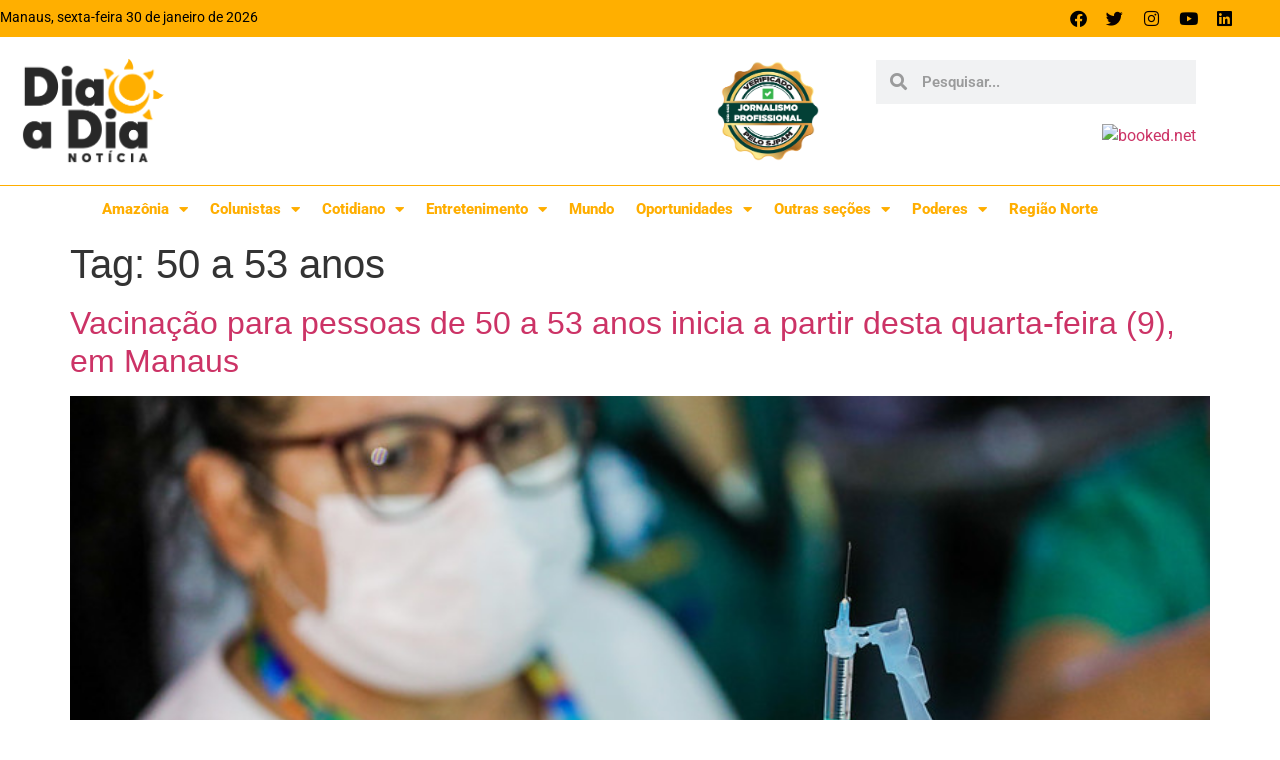

--- FILE ---
content_type: text/html; charset=UTF-8
request_url: https://diaadianoticia.com.br/tag/50-a-53-anos/
body_size: 15390
content:
<!doctype html>
<html lang="pt-BR" prefix="og: https://ogp.me/ns#">
<head>
	<meta charset="UTF-8">
	<meta name="viewport" content="width=device-width, initial-scale=1">
	<link rel="profile" href="https://gmpg.org/xfn/11">
	
<!-- Otimização para mecanismos de pesquisa pelo Rank Math - https://rankmath.com/ -->
<title>50 a 53 anos - Dia a Dia Notícia</title>
<meta name="robots" content="follow, noindex"/>
<meta property="og:locale" content="pt_BR" />
<meta property="og:type" content="article" />
<meta property="og:title" content="50 a 53 anos - Dia a Dia Notícia" />
<meta property="og:url" content="https://diaadianoticia.com.br/tag/50-a-53-anos/" />
<meta property="og:site_name" content="Dia a Dia Notícia" />
<meta property="og:image" content="https://dia-a-dia-noticia.s3.us-west-2.amazonaws.com/wp-content/uploads/2019/08/08220444/logo_dia_a_dia_noticia-1.png" />
<meta property="og:image:secure_url" content="https://dia-a-dia-noticia.s3.us-west-2.amazonaws.com/wp-content/uploads/2019/08/08220444/logo_dia_a_dia_noticia-1.png" />
<meta property="og:image:width" content="600" />
<meta property="og:image:height" content="442" />
<meta property="og:image:type" content="image/png" />
<meta name="twitter:card" content="summary_large_image" />
<meta name="twitter:title" content="50 a 53 anos - Dia a Dia Notícia" />
<meta name="twitter:image" content="https://dia-a-dia-noticia.s3.us-west-2.amazonaws.com/wp-content/uploads/2019/08/08220444/logo_dia_a_dia_noticia-1.png" />
<meta name="twitter:label1" content="Posts" />
<meta name="twitter:data1" content="1" />
<script type="application/ld+json" class="rank-math-schema">{"@context":"https://schema.org","@graph":[{"@type":"Person","@id":"https://diaadianoticia.com.br/#person","name":"Dia a Dia Not\u00edcia","image":{"@type":"ImageObject","@id":"https://diaadianoticia.com.br/#logo","url":"https://dia-a-dia-noticia.s3.us-west-2.amazonaws.com/wp-content/uploads/2019/08/08220444/logo_dia_a_dia_noticia-1.png","contentUrl":"https://dia-a-dia-noticia.s3.us-west-2.amazonaws.com/wp-content/uploads/2019/08/08220444/logo_dia_a_dia_noticia-1.png","caption":"Dia a Dia Not\u00edcia","inLanguage":"pt-BR","width":"600","height":"442"}},{"@type":"WebSite","@id":"https://diaadianoticia.com.br/#website","url":"https://diaadianoticia.com.br","name":"Dia a Dia Not\u00edcia","publisher":{"@id":"https://diaadianoticia.com.br/#person"},"inLanguage":"pt-BR"},{"@type":"CollectionPage","@id":"https://diaadianoticia.com.br/tag/50-a-53-anos/#webpage","url":"https://diaadianoticia.com.br/tag/50-a-53-anos/","name":"50 a 53 anos - Dia a Dia Not\u00edcia","isPartOf":{"@id":"https://diaadianoticia.com.br/#website"},"inLanguage":"pt-BR"}]}</script>
<!-- /Plugin de SEO Rank Math para WordPress -->

<link rel="alternate" type="application/rss+xml" title="Feed para Dia a Dia Notícia &raquo;" href="https://diaadianoticia.com.br/feed/" />
<link rel="alternate" type="application/rss+xml" title="Feed de comentários para Dia a Dia Notícia &raquo;" href="https://diaadianoticia.com.br/comments/feed/" />
<link rel="alternate" type="application/rss+xml" title="Feed de tag para Dia a Dia Notícia &raquo; 50 a 53 anos" href="https://diaadianoticia.com.br/tag/50-a-53-anos/feed/" />
<style id='wp-img-auto-sizes-contain-inline-css'>
img:is([sizes=auto i],[sizes^="auto," i]){contain-intrinsic-size:3000px 1500px}
/*# sourceURL=wp-img-auto-sizes-contain-inline-css */
</style>
<style id='wp-emoji-styles-inline-css'>

	img.wp-smiley, img.emoji {
		display: inline !important;
		border: none !important;
		box-shadow: none !important;
		height: 1em !important;
		width: 1em !important;
		margin: 0 0.07em !important;
		vertical-align: -0.1em !important;
		background: none !important;
		padding: 0 !important;
	}
/*# sourceURL=wp-emoji-styles-inline-css */
</style>
<link rel='stylesheet' id='wp-block-library-css' href='https://diaadianoticia.com.br/wp-includes/css/dist/block-library/style.min.css?ver=ff444275494067918c8dfcf9455c08f7' media='all' />
<link rel='stylesheet' id='jet-engine-frontend-css' href='https://diaadianoticia.com.br/wp-content/plugins/jet-engine/assets/css/frontend.css?ver=3.8.2.1' media='all' />
<style id='global-styles-inline-css'>
:root{--wp--preset--aspect-ratio--square: 1;--wp--preset--aspect-ratio--4-3: 4/3;--wp--preset--aspect-ratio--3-4: 3/4;--wp--preset--aspect-ratio--3-2: 3/2;--wp--preset--aspect-ratio--2-3: 2/3;--wp--preset--aspect-ratio--16-9: 16/9;--wp--preset--aspect-ratio--9-16: 9/16;--wp--preset--color--black: #000000;--wp--preset--color--cyan-bluish-gray: #abb8c3;--wp--preset--color--white: #ffffff;--wp--preset--color--pale-pink: #f78da7;--wp--preset--color--vivid-red: #cf2e2e;--wp--preset--color--luminous-vivid-orange: #ff6900;--wp--preset--color--luminous-vivid-amber: #fcb900;--wp--preset--color--light-green-cyan: #7bdcb5;--wp--preset--color--vivid-green-cyan: #00d084;--wp--preset--color--pale-cyan-blue: #8ed1fc;--wp--preset--color--vivid-cyan-blue: #0693e3;--wp--preset--color--vivid-purple: #9b51e0;--wp--preset--gradient--vivid-cyan-blue-to-vivid-purple: linear-gradient(135deg,rgb(6,147,227) 0%,rgb(155,81,224) 100%);--wp--preset--gradient--light-green-cyan-to-vivid-green-cyan: linear-gradient(135deg,rgb(122,220,180) 0%,rgb(0,208,130) 100%);--wp--preset--gradient--luminous-vivid-amber-to-luminous-vivid-orange: linear-gradient(135deg,rgb(252,185,0) 0%,rgb(255,105,0) 100%);--wp--preset--gradient--luminous-vivid-orange-to-vivid-red: linear-gradient(135deg,rgb(255,105,0) 0%,rgb(207,46,46) 100%);--wp--preset--gradient--very-light-gray-to-cyan-bluish-gray: linear-gradient(135deg,rgb(238,238,238) 0%,rgb(169,184,195) 100%);--wp--preset--gradient--cool-to-warm-spectrum: linear-gradient(135deg,rgb(74,234,220) 0%,rgb(151,120,209) 20%,rgb(207,42,186) 40%,rgb(238,44,130) 60%,rgb(251,105,98) 80%,rgb(254,248,76) 100%);--wp--preset--gradient--blush-light-purple: linear-gradient(135deg,rgb(255,206,236) 0%,rgb(152,150,240) 100%);--wp--preset--gradient--blush-bordeaux: linear-gradient(135deg,rgb(254,205,165) 0%,rgb(254,45,45) 50%,rgb(107,0,62) 100%);--wp--preset--gradient--luminous-dusk: linear-gradient(135deg,rgb(255,203,112) 0%,rgb(199,81,192) 50%,rgb(65,88,208) 100%);--wp--preset--gradient--pale-ocean: linear-gradient(135deg,rgb(255,245,203) 0%,rgb(182,227,212) 50%,rgb(51,167,181) 100%);--wp--preset--gradient--electric-grass: linear-gradient(135deg,rgb(202,248,128) 0%,rgb(113,206,126) 100%);--wp--preset--gradient--midnight: linear-gradient(135deg,rgb(2,3,129) 0%,rgb(40,116,252) 100%);--wp--preset--font-size--small: 13px;--wp--preset--font-size--medium: 20px;--wp--preset--font-size--large: 36px;--wp--preset--font-size--x-large: 42px;--wp--preset--spacing--20: 0.44rem;--wp--preset--spacing--30: 0.67rem;--wp--preset--spacing--40: 1rem;--wp--preset--spacing--50: 1.5rem;--wp--preset--spacing--60: 2.25rem;--wp--preset--spacing--70: 3.38rem;--wp--preset--spacing--80: 5.06rem;--wp--preset--shadow--natural: 6px 6px 9px rgba(0, 0, 0, 0.2);--wp--preset--shadow--deep: 12px 12px 50px rgba(0, 0, 0, 0.4);--wp--preset--shadow--sharp: 6px 6px 0px rgba(0, 0, 0, 0.2);--wp--preset--shadow--outlined: 6px 6px 0px -3px rgb(255, 255, 255), 6px 6px rgb(0, 0, 0);--wp--preset--shadow--crisp: 6px 6px 0px rgb(0, 0, 0);}:root { --wp--style--global--content-size: 800px;--wp--style--global--wide-size: 1200px; }:where(body) { margin: 0; }.wp-site-blocks > .alignleft { float: left; margin-right: 2em; }.wp-site-blocks > .alignright { float: right; margin-left: 2em; }.wp-site-blocks > .aligncenter { justify-content: center; margin-left: auto; margin-right: auto; }:where(.wp-site-blocks) > * { margin-block-start: 24px; margin-block-end: 0; }:where(.wp-site-blocks) > :first-child { margin-block-start: 0; }:where(.wp-site-blocks) > :last-child { margin-block-end: 0; }:root { --wp--style--block-gap: 24px; }:root :where(.is-layout-flow) > :first-child{margin-block-start: 0;}:root :where(.is-layout-flow) > :last-child{margin-block-end: 0;}:root :where(.is-layout-flow) > *{margin-block-start: 24px;margin-block-end: 0;}:root :where(.is-layout-constrained) > :first-child{margin-block-start: 0;}:root :where(.is-layout-constrained) > :last-child{margin-block-end: 0;}:root :where(.is-layout-constrained) > *{margin-block-start: 24px;margin-block-end: 0;}:root :where(.is-layout-flex){gap: 24px;}:root :where(.is-layout-grid){gap: 24px;}.is-layout-flow > .alignleft{float: left;margin-inline-start: 0;margin-inline-end: 2em;}.is-layout-flow > .alignright{float: right;margin-inline-start: 2em;margin-inline-end: 0;}.is-layout-flow > .aligncenter{margin-left: auto !important;margin-right: auto !important;}.is-layout-constrained > .alignleft{float: left;margin-inline-start: 0;margin-inline-end: 2em;}.is-layout-constrained > .alignright{float: right;margin-inline-start: 2em;margin-inline-end: 0;}.is-layout-constrained > .aligncenter{margin-left: auto !important;margin-right: auto !important;}.is-layout-constrained > :where(:not(.alignleft):not(.alignright):not(.alignfull)){max-width: var(--wp--style--global--content-size);margin-left: auto !important;margin-right: auto !important;}.is-layout-constrained > .alignwide{max-width: var(--wp--style--global--wide-size);}body .is-layout-flex{display: flex;}.is-layout-flex{flex-wrap: wrap;align-items: center;}.is-layout-flex > :is(*, div){margin: 0;}body .is-layout-grid{display: grid;}.is-layout-grid > :is(*, div){margin: 0;}body{padding-top: 0px;padding-right: 0px;padding-bottom: 0px;padding-left: 0px;}a:where(:not(.wp-element-button)){text-decoration: underline;}:root :where(.wp-element-button, .wp-block-button__link){background-color: #32373c;border-width: 0;color: #fff;font-family: inherit;font-size: inherit;font-style: inherit;font-weight: inherit;letter-spacing: inherit;line-height: inherit;padding-top: calc(0.667em + 2px);padding-right: calc(1.333em + 2px);padding-bottom: calc(0.667em + 2px);padding-left: calc(1.333em + 2px);text-decoration: none;text-transform: inherit;}.has-black-color{color: var(--wp--preset--color--black) !important;}.has-cyan-bluish-gray-color{color: var(--wp--preset--color--cyan-bluish-gray) !important;}.has-white-color{color: var(--wp--preset--color--white) !important;}.has-pale-pink-color{color: var(--wp--preset--color--pale-pink) !important;}.has-vivid-red-color{color: var(--wp--preset--color--vivid-red) !important;}.has-luminous-vivid-orange-color{color: var(--wp--preset--color--luminous-vivid-orange) !important;}.has-luminous-vivid-amber-color{color: var(--wp--preset--color--luminous-vivid-amber) !important;}.has-light-green-cyan-color{color: var(--wp--preset--color--light-green-cyan) !important;}.has-vivid-green-cyan-color{color: var(--wp--preset--color--vivid-green-cyan) !important;}.has-pale-cyan-blue-color{color: var(--wp--preset--color--pale-cyan-blue) !important;}.has-vivid-cyan-blue-color{color: var(--wp--preset--color--vivid-cyan-blue) !important;}.has-vivid-purple-color{color: var(--wp--preset--color--vivid-purple) !important;}.has-black-background-color{background-color: var(--wp--preset--color--black) !important;}.has-cyan-bluish-gray-background-color{background-color: var(--wp--preset--color--cyan-bluish-gray) !important;}.has-white-background-color{background-color: var(--wp--preset--color--white) !important;}.has-pale-pink-background-color{background-color: var(--wp--preset--color--pale-pink) !important;}.has-vivid-red-background-color{background-color: var(--wp--preset--color--vivid-red) !important;}.has-luminous-vivid-orange-background-color{background-color: var(--wp--preset--color--luminous-vivid-orange) !important;}.has-luminous-vivid-amber-background-color{background-color: var(--wp--preset--color--luminous-vivid-amber) !important;}.has-light-green-cyan-background-color{background-color: var(--wp--preset--color--light-green-cyan) !important;}.has-vivid-green-cyan-background-color{background-color: var(--wp--preset--color--vivid-green-cyan) !important;}.has-pale-cyan-blue-background-color{background-color: var(--wp--preset--color--pale-cyan-blue) !important;}.has-vivid-cyan-blue-background-color{background-color: var(--wp--preset--color--vivid-cyan-blue) !important;}.has-vivid-purple-background-color{background-color: var(--wp--preset--color--vivid-purple) !important;}.has-black-border-color{border-color: var(--wp--preset--color--black) !important;}.has-cyan-bluish-gray-border-color{border-color: var(--wp--preset--color--cyan-bluish-gray) !important;}.has-white-border-color{border-color: var(--wp--preset--color--white) !important;}.has-pale-pink-border-color{border-color: var(--wp--preset--color--pale-pink) !important;}.has-vivid-red-border-color{border-color: var(--wp--preset--color--vivid-red) !important;}.has-luminous-vivid-orange-border-color{border-color: var(--wp--preset--color--luminous-vivid-orange) !important;}.has-luminous-vivid-amber-border-color{border-color: var(--wp--preset--color--luminous-vivid-amber) !important;}.has-light-green-cyan-border-color{border-color: var(--wp--preset--color--light-green-cyan) !important;}.has-vivid-green-cyan-border-color{border-color: var(--wp--preset--color--vivid-green-cyan) !important;}.has-pale-cyan-blue-border-color{border-color: var(--wp--preset--color--pale-cyan-blue) !important;}.has-vivid-cyan-blue-border-color{border-color: var(--wp--preset--color--vivid-cyan-blue) !important;}.has-vivid-purple-border-color{border-color: var(--wp--preset--color--vivid-purple) !important;}.has-vivid-cyan-blue-to-vivid-purple-gradient-background{background: var(--wp--preset--gradient--vivid-cyan-blue-to-vivid-purple) !important;}.has-light-green-cyan-to-vivid-green-cyan-gradient-background{background: var(--wp--preset--gradient--light-green-cyan-to-vivid-green-cyan) !important;}.has-luminous-vivid-amber-to-luminous-vivid-orange-gradient-background{background: var(--wp--preset--gradient--luminous-vivid-amber-to-luminous-vivid-orange) !important;}.has-luminous-vivid-orange-to-vivid-red-gradient-background{background: var(--wp--preset--gradient--luminous-vivid-orange-to-vivid-red) !important;}.has-very-light-gray-to-cyan-bluish-gray-gradient-background{background: var(--wp--preset--gradient--very-light-gray-to-cyan-bluish-gray) !important;}.has-cool-to-warm-spectrum-gradient-background{background: var(--wp--preset--gradient--cool-to-warm-spectrum) !important;}.has-blush-light-purple-gradient-background{background: var(--wp--preset--gradient--blush-light-purple) !important;}.has-blush-bordeaux-gradient-background{background: var(--wp--preset--gradient--blush-bordeaux) !important;}.has-luminous-dusk-gradient-background{background: var(--wp--preset--gradient--luminous-dusk) !important;}.has-pale-ocean-gradient-background{background: var(--wp--preset--gradient--pale-ocean) !important;}.has-electric-grass-gradient-background{background: var(--wp--preset--gradient--electric-grass) !important;}.has-midnight-gradient-background{background: var(--wp--preset--gradient--midnight) !important;}.has-small-font-size{font-size: var(--wp--preset--font-size--small) !important;}.has-medium-font-size{font-size: var(--wp--preset--font-size--medium) !important;}.has-large-font-size{font-size: var(--wp--preset--font-size--large) !important;}.has-x-large-font-size{font-size: var(--wp--preset--font-size--x-large) !important;}
:root :where(.wp-block-pullquote){font-size: 1.5em;line-height: 1.6;}
/*# sourceURL=global-styles-inline-css */
</style>
<link rel='stylesheet' id='hello-elementor-css' href='https://diaadianoticia.com.br/wp-content/themes/hello-elementor__old/assets/css/reset.css?ver=3.4.4' media='all' />
<link rel='stylesheet' id='hello-elementor-theme-style-css' href='https://diaadianoticia.com.br/wp-content/themes/hello-elementor__old/assets/css/theme.css?ver=3.4.4' media='all' />
<link rel='stylesheet' id='hello-elementor-header-footer-css' href='https://diaadianoticia.com.br/wp-content/themes/hello-elementor__old/assets/css/header-footer.css?ver=3.4.4' media='all' />
<link rel='stylesheet' id='elementor-frontend-css' href='https://diaadianoticia.com.br/wp-content/plugins/elementor/assets/css/frontend.min.css?ver=3.34.1' media='all' />
<link rel='stylesheet' id='widget-social-icons-css' href='https://diaadianoticia.com.br/wp-content/plugins/elementor/assets/css/widget-social-icons.min.css?ver=3.34.1' media='all' />
<link rel='stylesheet' id='e-apple-webkit-css' href='https://diaadianoticia.com.br/wp-content/plugins/elementor/assets/css/conditionals/apple-webkit.min.css?ver=3.34.1' media='all' />
<link rel='stylesheet' id='widget-image-css' href='https://diaadianoticia.com.br/wp-content/plugins/elementor/assets/css/widget-image.min.css?ver=3.34.1' media='all' />
<link rel='stylesheet' id='widget-search-form-css' href='https://diaadianoticia.com.br/wp-content/plugins/elementor-pro/assets/css/widget-search-form.min.css?ver=3.34.0' media='all' />
<link rel='stylesheet' id='elementor-icons-shared-0-css' href='https://diaadianoticia.com.br/wp-content/plugins/elementor/assets/lib/font-awesome/css/fontawesome.min.css?ver=5.15.3' media='all' />
<link rel='stylesheet' id='elementor-icons-fa-solid-css' href='https://diaadianoticia.com.br/wp-content/plugins/elementor/assets/lib/font-awesome/css/solid.min.css?ver=5.15.3' media='all' />
<link rel='stylesheet' id='widget-nav-menu-css' href='https://diaadianoticia.com.br/wp-content/plugins/elementor-pro/assets/css/widget-nav-menu.min.css?ver=3.34.0' media='all' />
<link rel='stylesheet' id='e-animation-pop-css' href='https://diaadianoticia.com.br/wp-content/plugins/elementor/assets/lib/animations/styles/e-animation-pop.min.css?ver=3.34.1' media='all' />
<link rel='stylesheet' id='widget-heading-css' href='https://diaadianoticia.com.br/wp-content/plugins/elementor/assets/css/widget-heading.min.css?ver=3.34.1' media='all' />
<link rel='stylesheet' id='elementor-icons-css' href='https://diaadianoticia.com.br/wp-content/plugins/elementor/assets/lib/eicons/css/elementor-icons.min.css?ver=5.45.0' media='all' />
<link rel='stylesheet' id='elementor-post-527-css' href='https://diaadianoticia.com.br/wp-content/uploads/elementor/css/post-527.css?ver=1767954130' media='all' />
<link rel='stylesheet' id='elementor-post-15-css' href='https://diaadianoticia.com.br/wp-content/uploads/elementor/css/post-15.css?ver=1767954130' media='all' />
<link rel='stylesheet' id='elementor-post-249-css' href='https://diaadianoticia.com.br/wp-content/uploads/elementor/css/post-249.css?ver=1767954131' media='all' />
<link rel='stylesheet' id='elementor-gf-local-roboto-css' href='https://diaadianoticia.com.br/wp-content/uploads/elementor/google-fonts/css/roboto.css?ver=1750169243' media='all' />
<link rel='stylesheet' id='elementor-icons-fa-brands-css' href='https://diaadianoticia.com.br/wp-content/plugins/elementor/assets/lib/font-awesome/css/brands.min.css?ver=5.15.3' media='all' />
<script src="https://diaadianoticia.com.br/wp-includes/js/jquery/jquery.min.js?ver=3.7.1" id="jquery-core-js"></script>
<script src="https://diaadianoticia.com.br/wp-includes/js/jquery/jquery-migrate.min.js?ver=3.4.1" id="jquery-migrate-js"></script>
<link rel="https://api.w.org/" href="https://diaadianoticia.com.br/wp-json/" /><link rel="alternate" title="JSON" type="application/json" href="https://diaadianoticia.com.br/wp-json/wp/v2/tags/18339" /><link rel="EditURI" type="application/rsd+xml" title="RSD" href="https://diaadianoticia.com.br/xmlrpc.php?rsd" />

<meta name="generator" content="Elementor 3.34.1; settings: css_print_method-external, google_font-enabled, font_display-swap">
			<style>
				.e-con.e-parent:nth-of-type(n+4):not(.e-lazyloaded):not(.e-no-lazyload),
				.e-con.e-parent:nth-of-type(n+4):not(.e-lazyloaded):not(.e-no-lazyload) * {
					background-image: none !important;
				}
				@media screen and (max-height: 1024px) {
					.e-con.e-parent:nth-of-type(n+3):not(.e-lazyloaded):not(.e-no-lazyload),
					.e-con.e-parent:nth-of-type(n+3):not(.e-lazyloaded):not(.e-no-lazyload) * {
						background-image: none !important;
					}
				}
				@media screen and (max-height: 640px) {
					.e-con.e-parent:nth-of-type(n+2):not(.e-lazyloaded):not(.e-no-lazyload),
					.e-con.e-parent:nth-of-type(n+2):not(.e-lazyloaded):not(.e-no-lazyload) * {
						background-image: none !important;
					}
				}
			</style>
			<link rel="icon" href="https://dia-a-dia-noticia.s3.us-west-2.amazonaws.com/wp-content/uploads/2021/03/08181426/cropped-favicon-1-32x32.png" sizes="32x32" />
<link rel="icon" href="https://dia-a-dia-noticia.s3.us-west-2.amazonaws.com/wp-content/uploads/2021/03/08181426/cropped-favicon-1-192x192.png" sizes="192x192" />
<link rel="apple-touch-icon" href="https://dia-a-dia-noticia.s3.us-west-2.amazonaws.com/wp-content/uploads/2021/03/08181426/cropped-favicon-1-180x180.png" />
<meta name="msapplication-TileImage" content="https://dia-a-dia-noticia.s3.us-west-2.amazonaws.com/wp-content/uploads/2021/03/08181426/cropped-favicon-1-270x270.png" />
	
		<!-- Global site tag (gtag.js) - Google Analytics -->
	<script async src="https://www.googletagmanager.com/gtag/js?id=G-GG1BT661X1"></script>
	<script>
	  window.dataLayer = window.dataLayer || [];
	  function gtag(){dataLayer.push(arguments);}
	  gtag('js', new Date());

	  gtag('config', 'G-GG1BT661X1');
	</script>
	
	<script async src="https://pagead2.googlesyndication.com/pagead/js/adsbygoogle.js?client=ca-pub-6791951914809129"
     crossorigin="anonymous"></script>
	
	<!-- ANUNCIOS GOVERNO/PREFEITURA -->
	<script async src="https://securepubads.g.doubleclick.net/tag/js/gpt.js"></script>
	<script>
	  window.googletag = window.googletag || {cmd: []};
	  googletag.cmd.push(function() {
		googletag.defineSlot('/21799500428/241portaldiaadiaonline', [[970, 250], [1290, 200], [970, 90], [728, 90], [300, 250], [392, 450], [1200, 90]], 'div-gpt-ad-1686144037543-0').addService(googletag.pubads());
		googletag.defineSlot('/21799500428/246portaldiaadiaonline', [[392, 450], [970, 250], [1290, 200], [300, 250], [728, 90], [970, 90], [1200, 90]], 'div-gpt-ad-1686144032994-0').addService(googletag.pubads());
		googletag.defineSlot('/194553192/pmm_portaldiaadianoticias', [[798, 136], [1000, 255], [750, 200], [970, 150], [900, 100], [1140, 200], [300, 250], [300, 300], [300, 600], [680, 180], [1, 1]], 'div-gpt-ad-1686144150911-0').addService(googletag.pubads());
		googletag.pubads().enableSingleRequest();
		googletag.pubads().collapseEmptyDivs();
		googletag.enableServices();
	  });
	</script>
	 
	<!-- BET -->
	<script data-cfasync="false" type="text/javascript" id="clever-core"> 
    /* <![CDATA[ */
        (function (document, window) {
            var a, c = document.createElement("script"), f = window.frameElement;

            c.id = "CleverCoreLoader76509";
            c.src = "https://scripts.cleverwebserver.com/8dca3addb63ae970cf4dca8a04ba05c7.js";

            c.async = !0;
            c.type = "text/javascript";
            c.setAttribute("data-target", window.name || (f && f.getAttribute("id")));
            c.setAttribute("data-callback", "put-your-callback-function-here");
            c.setAttribute("data-callback-url-click", "put-your-click-macro-here");
            c.setAttribute("data-callback-url-view", "put-your-view-macro-here");

            try {
                a = parent.document.getElementsByTagName("script")[0] || document.getElementsByTagName("script")[0];
            } catch (e) {
                a = !1;
            }

            a || (a = document.getElementsByTagName("head")[0] || document.getElementsByTagName("body")[0]);
            a.parentNode.insertBefore(c, a);
        })(document, window);
    /* ]]> */ 
    </script> 
	
	
</head>
<body class="archive tag tag-50-a-53-anos tag-18339 wp-embed-responsive wp-theme-hello-elementor__old hello-elementor-default elementor-default elementor-kit-527">


<a class="skip-link screen-reader-text" href="#content">Ir para o conteúdo</a>

		<header data-elementor-type="header" data-elementor-id="15" class="elementor elementor-15 elementor-location-header" data-elementor-post-type="elementor_library">
					<section class="elementor-section elementor-top-section elementor-element elementor-element-33a6d99 elementor-section-boxed elementor-section-height-default elementor-section-height-default" data-id="33a6d99" data-element_type="section" data-settings="{&quot;background_background&quot;:&quot;classic&quot;}">
						<div class="elementor-container elementor-column-gap-default">
					<div class="elementor-column elementor-col-100 elementor-top-column elementor-element elementor-element-bfc5f76" data-id="bfc5f76" data-element_type="column">
			<div class="elementor-widget-wrap elementor-element-populated">
						<div class="elementor-element elementor-element-eaba2d2 elementor-widget__width-auto elementor-widget-mobile__width-inherit elementor-widget elementor-widget-text-editor" data-id="eaba2d2" data-element_type="widget" data-widget_type="text-editor.default">
									Manaus, sexta-feira 30 de janeiro de 2026								</div>
				<div class="elementor-element elementor-element-b7d1206 elementor-widget__width-auto elementor-widget-mobile__width-inherit elementor-shape-rounded elementor-grid-0 e-grid-align-center elementor-widget elementor-widget-social-icons" data-id="b7d1206" data-element_type="widget" data-widget_type="social-icons.default">
							<div class="elementor-social-icons-wrapper elementor-grid" role="list">
							<span class="elementor-grid-item" role="listitem">
					<a class="elementor-icon elementor-social-icon elementor-social-icon-facebook elementor-repeater-item-0eb9f87" href="https://www.facebook.com/portaldiaadianoticia?mibextid=LQQJ4d" target="_blank">
						<span class="elementor-screen-only">Facebook</span>
						<i aria-hidden="true" class="fab fa-facebook"></i>					</a>
				</span>
							<span class="elementor-grid-item" role="listitem">
					<a class="elementor-icon elementor-social-icon elementor-social-icon-twitter elementor-repeater-item-5f9c6fd" href="https://twitter.com/portaldiaadia" target="_blank">
						<span class="elementor-screen-only">Twitter</span>
						<i aria-hidden="true" class="fab fa-twitter"></i>					</a>
				</span>
							<span class="elementor-grid-item" role="listitem">
					<a class="elementor-icon elementor-social-icon elementor-social-icon-instagram elementor-repeater-item-c5a0021" href="https://www.instagram.com/portaldiaadia/" target="_blank">
						<span class="elementor-screen-only">Instagram</span>
						<i aria-hidden="true" class="fab fa-instagram"></i>					</a>
				</span>
							<span class="elementor-grid-item" role="listitem">
					<a class="elementor-icon elementor-social-icon elementor-social-icon-youtube elementor-repeater-item-85ca47c" href="https://www.youtube.com/@diaadianoticia2536" target="_blank">
						<span class="elementor-screen-only">Youtube</span>
						<i aria-hidden="true" class="fab fa-youtube"></i>					</a>
				</span>
							<span class="elementor-grid-item" role="listitem">
					<a class="elementor-icon elementor-social-icon elementor-social-icon-linkedin elementor-repeater-item-75e9048" href="https://www.linkedin.com/in/dia-a-dia-not%C3%ADcia-923a26215" target="_blank">
						<span class="elementor-screen-only">Linkedin</span>
						<i aria-hidden="true" class="fab fa-linkedin"></i>					</a>
				</span>
					</div>
						</div>
					</div>
		</div>
					</div>
		</section>
				<section class="elementor-section elementor-top-section elementor-element elementor-element-229a923 elementor-hidden-phone elementor-hidden-tablet elementor-section-boxed elementor-section-height-default elementor-section-height-default" data-id="229a923" data-element_type="section">
						<div class="elementor-container elementor-column-gap-default">
					<div class="elementor-column elementor-col-33 elementor-top-column elementor-element elementor-element-8fdbbdb" data-id="8fdbbdb" data-element_type="column">
			<div class="elementor-widget-wrap elementor-element-populated">
						<div class="elementor-element elementor-element-7876927 elementor-widget elementor-widget-image" data-id="7876927" data-element_type="widget" data-widget_type="image.default">
																<a href="https://diaadianoticia.com.br">
							<img fetchpriority="high" width="600" height="442" src="https://dia-a-dia-noticia.s3.us-west-2.amazonaws.com/wp-content/uploads/2019/08/08143034/logo_dia_a_dia_noticia-1-1.png" class="attachment-large size-large wp-image-274952" alt="" srcset="https://dia-a-dia-noticia.s3.us-west-2.amazonaws.com/wp-content/uploads/2019/08/08143034/logo_dia_a_dia_noticia-1-1.png 600w, https://dia-a-dia-noticia.s3.us-west-2.amazonaws.com/wp-content/uploads/2019/08/08143034/logo_dia_a_dia_noticia-1-1-300x221.png 300w" sizes="(max-width: 600px) 100vw, 600px" />								</a>
															</div>
					</div>
		</div>
				<div class="elementor-column elementor-col-33 elementor-top-column elementor-element elementor-element-e0baf71" data-id="e0baf71" data-element_type="column">
			<div class="elementor-widget-wrap elementor-element-populated">
						<div class="elementor-element elementor-element-c35b235 elementor-widget__width-initial elementor-widget elementor-widget-image" data-id="c35b235" data-element_type="widget" data-widget_type="image.default">
																<a href="https://diaadianoticia.com.br">
							<img width="800" height="788" src="https://dia-a-dia-noticia.s3.us-west-2.amazonaws.com/wp-content/uploads/2019/08/08220441/selo-1024x1009.png" class="attachment-large size-large wp-image-160716" alt="" srcset="https://dia-a-dia-noticia.s3.us-west-2.amazonaws.com/wp-content/uploads/2019/08/08220441/selo-1024x1009.png 1024w, https://dia-a-dia-noticia.s3.us-west-2.amazonaws.com/wp-content/uploads/2019/08/08220441/selo-300x296.png 300w, https://dia-a-dia-noticia.s3.us-west-2.amazonaws.com/wp-content/uploads/2019/08/08220441/selo-768x757.png 768w, https://dia-a-dia-noticia.s3.us-west-2.amazonaws.com/wp-content/uploads/2019/08/08220441/selo-20x20.png 20w, https://dia-a-dia-noticia.s3.us-west-2.amazonaws.com/wp-content/uploads/2019/08/08220441/selo.png 1431w" sizes="(max-width: 800px) 100vw, 800px" />								</a>
															</div>
					</div>
		</div>
				<div class="elementor-column elementor-col-33 elementor-top-column elementor-element elementor-element-9c1feb9" data-id="9c1feb9" data-element_type="column">
			<div class="elementor-widget-wrap elementor-element-populated">
						<section class="elementor-section elementor-inner-section elementor-element elementor-element-d6e6e00 elementor-section-boxed elementor-section-height-default elementor-section-height-default" data-id="d6e6e00" data-element_type="section">
						<div class="elementor-container elementor-column-gap-default">
					<div class="elementor-column elementor-col-100 elementor-inner-column elementor-element elementor-element-1b5e4a5" data-id="1b5e4a5" data-element_type="column">
			<div class="elementor-widget-wrap elementor-element-populated">
						<div class="elementor-element elementor-element-e03d92a elementor-search-form--skin-minimal elementor-widget-mobile__width-auto elementor-widget elementor-widget-search-form" data-id="e03d92a" data-element_type="widget" data-settings="{&quot;skin&quot;:&quot;minimal&quot;}" data-widget_type="search-form.default">
							<search role="search">
			<form class="elementor-search-form" action="https://diaadianoticia.com.br" method="get">
												<div class="elementor-search-form__container">
					<label class="elementor-screen-only" for="elementor-search-form-e03d92a">Pesquisar</label>

											<div class="elementor-search-form__icon">
							<i aria-hidden="true" class="fas fa-search"></i>							<span class="elementor-screen-only">Pesquisar</span>
						</div>
					
					<input id="elementor-search-form-e03d92a" placeholder="Pesquisar..." class="elementor-search-form__input" type="search" name="s" value="">
					
					
									</div>
			</form>
		</search>
						</div>
				<div class="elementor-element elementor-element-82bcf51 elementor-widget__width-auto elementor-widget elementor-widget-text-editor" data-id="82bcf51" data-element_type="widget" data-widget_type="text-editor.default">
									<p><!-- weather widget start --><a href="https://ibooked.com.br/weather/manaus-18510" target="_blank" rel="noopener"><img src="https://w.bookcdn.com/weather/picture/21_18510_1_8_ecf0f1_250_bdc3c7_9da2a6_ffffff_1_2071c9_ffffff_0_6.png?scode=124&amp;domid=&amp;anc_id=6074" alt="booked.net" /></a><!-- weather widget end --></p>								</div>
					</div>
		</div>
					</div>
		</section>
					</div>
		</div>
					</div>
		</section>
				<section class="elementor-section elementor-top-section elementor-element elementor-element-89947ee elementor-hidden-phone elementor-hidden-tablet elementor-section-boxed elementor-section-height-default elementor-section-height-default" data-id="89947ee" data-element_type="section" data-settings="{&quot;background_background&quot;:&quot;classic&quot;}">
						<div class="elementor-container elementor-column-gap-default">
					<div class="elementor-column elementor-col-100 elementor-top-column elementor-element elementor-element-e4c8737" data-id="e4c8737" data-element_type="column">
			<div class="elementor-widget-wrap elementor-element-populated">
						<div class="elementor-element elementor-element-079c9d6 elementor-nav-menu__align-center elementor-nav-menu--stretch elementor-widget-tablet__width-initial elementor-nav-menu--dropdown-tablet elementor-nav-menu__text-align-aside elementor-nav-menu--toggle elementor-nav-menu--burger elementor-widget elementor-widget-nav-menu" data-id="079c9d6" data-element_type="widget" data-settings="{&quot;full_width&quot;:&quot;stretch&quot;,&quot;layout&quot;:&quot;horizontal&quot;,&quot;submenu_icon&quot;:{&quot;value&quot;:&quot;&lt;i class=\&quot;fas fa-caret-down\&quot; aria-hidden=\&quot;true\&quot;&gt;&lt;\/i&gt;&quot;,&quot;library&quot;:&quot;fa-solid&quot;},&quot;toggle&quot;:&quot;burger&quot;}" data-widget_type="nav-menu.default">
								<nav aria-label="Menu" class="elementor-nav-menu--main elementor-nav-menu__container elementor-nav-menu--layout-horizontal e--pointer-none">
				<ul id="menu-1-079c9d6" class="elementor-nav-menu"><li class="menu-item menu-item-type-taxonomy menu-item-object-category menu-item-has-children menu-item-603"><a href="https://diaadianoticia.com.br/secao/amazonia/" class="elementor-item">Amazônia</a>
<ul class="sub-menu elementor-nav-menu--dropdown">
	<li class="menu-item menu-item-type-taxonomy menu-item-object-category menu-item-64371"><a href="https://diaadianoticia.com.br/secao/meio-ambiente/" class="elementor-sub-item">Meio Ambiente</a></li>
</ul>
</li>
<li class="menu-item menu-item-type-custom menu-item-object-custom menu-item-has-children menu-item-66865"><a href="#" class="elementor-item elementor-item-anchor">Colunistas</a>
<ul class="sub-menu elementor-nav-menu--dropdown">
	<li class="menu-item menu-item-type-post_type menu-item-object-page menu-item-66874"><a href="https://diaadianoticia.com.br/anny-melo/" class="elementor-sub-item">Artigos – Anny Melo</a></li>
	<li class="menu-item menu-item-type-post_type menu-item-object-page menu-item-66866"><a href="https://diaadianoticia.com.br/artigos-com-a-palavra/" class="elementor-sub-item">Artigos – Com a Palavra</a></li>
	<li class="menu-item menu-item-type-post_type menu-item-object-page menu-item-126297"><a href="https://diaadianoticia.com.br/artigos-danilo-bauer/" class="elementor-sub-item">Artigos – Danilo Bauer</a></li>
	<li class="menu-item menu-item-type-post_type menu-item-object-page menu-item-225916"><a href="https://diaadianoticia.com.br/artigos-elendrea-cavalcante/" class="elementor-sub-item">Artigos – Elendrea Cavalcante</a></li>
	<li class="menu-item menu-item-type-post_type menu-item-object-page menu-item-66868"><a href="https://diaadianoticia.com.br/artigos-heloiza-daou/" class="elementor-sub-item">Artigos – Heloiza Daou</a></li>
	<li class="menu-item menu-item-type-post_type menu-item-object-page menu-item-66869"><a href="https://diaadianoticia.com.br/artigos-ines-daou/" class="elementor-sub-item">Artigos – Inês Daou</a></li>
	<li class="menu-item menu-item-type-post_type menu-item-object-page menu-item-66870"><a href="https://diaadianoticia.com.br/artigos-jessica-zany/" class="elementor-sub-item">Artigos – Jéssica Zany</a></li>
	<li class="menu-item menu-item-type-post_type menu-item-object-page menu-item-66873"><a href="https://diaadianoticia.com.br/lorena-isabelle/" class="elementor-sub-item">Artigos – Lorena Isabelle</a></li>
	<li class="menu-item menu-item-type-post_type menu-item-object-page menu-item-66867"><a href="https://diaadianoticia.com.br/artigos-rui-carvalho/" class="elementor-sub-item">Artigos – Rui Carvalho</a></li>
	<li class="menu-item menu-item-type-post_type menu-item-object-page menu-item-66872"><a href="https://diaadianoticia.com.br/samizasoares/" class="elementor-sub-item">Artigos – Samiza Soares</a></li>
	<li class="menu-item menu-item-type-post_type menu-item-object-page menu-item-129634"><a href="https://diaadianoticia.com.br/sergio-bruno/" class="elementor-sub-item">Artigos – Sergio Bruno</a></li>
	<li class="menu-item menu-item-type-post_type menu-item-object-page menu-item-66871"><a href="https://diaadianoticia.com.br/artigos-sergio-sahdo/" class="elementor-sub-item">Artigos – Sergio Sahdo</a></li>
	<li class="menu-item menu-item-type-post_type menu-item-object-page menu-item-129635"><a href="https://diaadianoticia.com.br/artigos-emanuelle-araujo/" class="elementor-sub-item">Artigos – Turismo do Dia</a></li>
</ul>
</li>
<li class="menu-item menu-item-type-taxonomy menu-item-object-category menu-item-has-children menu-item-541"><a href="https://diaadianoticia.com.br/secao/cotidiano/" class="elementor-item">Cotidiano</a>
<ul class="sub-menu elementor-nav-menu--dropdown">
	<li class="menu-item menu-item-type-taxonomy menu-item-object-category menu-item-46810"><a href="https://diaadianoticia.com.br/secao/saude/" class="elementor-sub-item">Saúde</a></li>
	<li class="menu-item menu-item-type-taxonomy menu-item-object-category menu-item-601"><a href="https://diaadianoticia.com.br/secao/interior/" class="elementor-sub-item">Interior</a></li>
	<li class="menu-item menu-item-type-taxonomy menu-item-object-category menu-item-600"><a href="https://diaadianoticia.com.br/secao/cidades/" class="elementor-sub-item">Cidades</a></li>
	<li class="menu-item menu-item-type-taxonomy menu-item-object-category menu-item-44528"><a href="https://diaadianoticia.com.br/secao/coronavirus/" class="elementor-sub-item">Coronavírus</a></li>
	<li class="menu-item menu-item-type-taxonomy menu-item-object-category menu-item-111925"><a href="https://diaadianoticia.com.br/secao/diversidade/" class="elementor-sub-item">Diversidade</a></li>
	<li class="menu-item menu-item-type-taxonomy menu-item-object-category menu-item-64370"><a href="https://diaadianoticia.com.br/secao/educacao/" class="elementor-sub-item">Educação</a></li>
	<li class="menu-item menu-item-type-taxonomy menu-item-object-category menu-item-118675"><a href="https://diaadianoticia.com.br/secao/tecnologia/" class="elementor-sub-item">Tecnologia</a></li>
	<li class="menu-item menu-item-type-taxonomy menu-item-object-category menu-item-64385"><a href="https://diaadianoticia.com.br/secao/pets/" class="elementor-sub-item">Pets</a></li>
</ul>
</li>
<li class="menu-item menu-item-type-taxonomy menu-item-object-category menu-item-has-children menu-item-542"><a href="https://diaadianoticia.com.br/secao/entretenimento/" class="elementor-item">Entretenimento</a>
<ul class="sub-menu elementor-nav-menu--dropdown">
	<li class="menu-item menu-item-type-taxonomy menu-item-object-category menu-item-274380"><a href="https://diaadianoticia.com.br/secao/parintins/" class="elementor-sub-item">Parintins 2025</a></li>
	<li class="menu-item menu-item-type-taxonomy menu-item-object-category menu-item-604"><a href="https://diaadianoticia.com.br/secao/celebridades/" class="elementor-sub-item">Celebridades</a></li>
	<li class="menu-item menu-item-type-taxonomy menu-item-object-category menu-item-64381"><a href="https://diaadianoticia.com.br/secao/eventos/" class="elementor-sub-item">Eventos</a></li>
	<li class="menu-item menu-item-type-post_type menu-item-object-page menu-item-274382"><a href="https://diaadianoticia.com.br/fofoca-em-dia/" class="elementor-sub-item">Fofoca em Dia</a></li>
	<li class="menu-item menu-item-type-taxonomy menu-item-object-category menu-item-605"><a href="https://diaadianoticia.com.br/secao/cinema-filme/" class="elementor-sub-item">Cinema &amp; Filme</a></li>
	<li class="menu-item menu-item-type-taxonomy menu-item-object-category menu-item-111926"><a href="https://diaadianoticia.com.br/secao/musica/" class="elementor-sub-item">Música</a></li>
	<li class="menu-item menu-item-type-taxonomy menu-item-object-category menu-item-64373"><a href="https://diaadianoticia.com.br/secao/cultura/" class="elementor-sub-item">Cultura</a></li>
	<li class="menu-item menu-item-type-taxonomy menu-item-object-category menu-item-551"><a href="https://diaadianoticia.com.br/secao/livros/" class="elementor-sub-item">Livros</a></li>
</ul>
</li>
<li class="menu-item menu-item-type-taxonomy menu-item-object-category menu-item-546"><a href="https://diaadianoticia.com.br/secao/mundo/" class="elementor-item">Mundo</a></li>
<li class="menu-item menu-item-type-taxonomy menu-item-object-category menu-item-has-children menu-item-547"><a href="https://diaadianoticia.com.br/secao/oportunidades/" class="elementor-item">Oportunidades</a>
<ul class="sub-menu elementor-nav-menu--dropdown">
	<li class="menu-item menu-item-type-taxonomy menu-item-object-category menu-item-2368"><a href="https://diaadianoticia.com.br/secao/cursos/" class="elementor-sub-item">Cursos</a></li>
	<li class="menu-item menu-item-type-taxonomy menu-item-object-category menu-item-2367"><a href="https://diaadianoticia.com.br/secao/concursos/" class="elementor-sub-item">Concursos</a></li>
	<li class="menu-item menu-item-type-taxonomy menu-item-object-category menu-item-2369"><a href="https://diaadianoticia.com.br/secao/empregos/" class="elementor-sub-item">Empregos</a></li>
	<li class="menu-item menu-item-type-taxonomy menu-item-object-category menu-item-2370"><a href="https://diaadianoticia.com.br/secao/vestibular/" class="elementor-sub-item">Vestibular</a></li>
</ul>
</li>
<li class="menu-item menu-item-type-custom menu-item-object-custom menu-item-has-children menu-item-64378"><a href="#" class="elementor-item elementor-item-anchor">Outras seções</a>
<ul class="sub-menu elementor-nav-menu--dropdown">
	<li class="menu-item menu-item-type-taxonomy menu-item-object-category menu-item-64382"><a href="https://diaadianoticia.com.br/secao/economia/" class="elementor-sub-item">Economia</a></li>
	<li class="menu-item menu-item-type-taxonomy menu-item-object-category menu-item-64384"><a href="https://diaadianoticia.com.br/secao/esporte/" class="elementor-sub-item">Esporte</a></li>
	<li class="menu-item menu-item-type-taxonomy menu-item-object-category menu-item-64386"><a href="https://diaadianoticia.com.br/secao/moda-beleza/" class="elementor-sub-item">Moda &amp; Beleza</a></li>
	<li class="menu-item menu-item-type-taxonomy menu-item-object-category menu-item-602"><a href="https://diaadianoticia.com.br/secao/policia-cotidiano/" class="elementor-sub-item">Polícia</a></li>
	<li class="menu-item menu-item-type-taxonomy menu-item-object-category menu-item-64383"><a href="https://diaadianoticia.com.br/secao/turismo/" class="elementor-sub-item">Turismo</a></li>
</ul>
</li>
<li class="menu-item menu-item-type-taxonomy menu-item-object-category menu-item-has-children menu-item-549"><a href="https://diaadianoticia.com.br/secao/poderes/" class="elementor-item">Poderes</a>
<ul class="sub-menu elementor-nav-menu--dropdown">
	<li class="menu-item menu-item-type-taxonomy menu-item-object-category menu-item-193156"><a href="https://diaadianoticia.com.br/secao/eleicoes-2024/" class="elementor-sub-item">Eleições 2024</a></li>
	<li class="menu-item menu-item-type-taxonomy menu-item-object-category menu-item-118677"><a href="https://diaadianoticia.com.br/secao/eleicoes-2022/" class="elementor-sub-item">Eleições 2022</a></li>
	<li class="menu-item menu-item-type-taxonomy menu-item-object-category menu-item-64380"><a href="https://diaadianoticia.com.br/secao/eleicoes2020/" class="elementor-sub-item">Eleições 2020</a></li>
</ul>
</li>
<li class="menu-item menu-item-type-taxonomy menu-item-object-category menu-item-64374"><a href="https://diaadianoticia.com.br/secao/regiao-norte/" class="elementor-item">Região Norte</a></li>
</ul>			</nav>
					<div class="elementor-menu-toggle" role="button" tabindex="0" aria-label="Alternar menu" aria-expanded="false">
			<i aria-hidden="true" role="presentation" class="elementor-menu-toggle__icon--open eicon-menu-bar"></i><i aria-hidden="true" role="presentation" class="elementor-menu-toggle__icon--close eicon-close"></i>		</div>
					<nav class="elementor-nav-menu--dropdown elementor-nav-menu__container" aria-hidden="true">
				<ul id="menu-2-079c9d6" class="elementor-nav-menu"><li class="menu-item menu-item-type-taxonomy menu-item-object-category menu-item-has-children menu-item-603"><a href="https://diaadianoticia.com.br/secao/amazonia/" class="elementor-item" tabindex="-1">Amazônia</a>
<ul class="sub-menu elementor-nav-menu--dropdown">
	<li class="menu-item menu-item-type-taxonomy menu-item-object-category menu-item-64371"><a href="https://diaadianoticia.com.br/secao/meio-ambiente/" class="elementor-sub-item" tabindex="-1">Meio Ambiente</a></li>
</ul>
</li>
<li class="menu-item menu-item-type-custom menu-item-object-custom menu-item-has-children menu-item-66865"><a href="#" class="elementor-item elementor-item-anchor" tabindex="-1">Colunistas</a>
<ul class="sub-menu elementor-nav-menu--dropdown">
	<li class="menu-item menu-item-type-post_type menu-item-object-page menu-item-66874"><a href="https://diaadianoticia.com.br/anny-melo/" class="elementor-sub-item" tabindex="-1">Artigos – Anny Melo</a></li>
	<li class="menu-item menu-item-type-post_type menu-item-object-page menu-item-66866"><a href="https://diaadianoticia.com.br/artigos-com-a-palavra/" class="elementor-sub-item" tabindex="-1">Artigos – Com a Palavra</a></li>
	<li class="menu-item menu-item-type-post_type menu-item-object-page menu-item-126297"><a href="https://diaadianoticia.com.br/artigos-danilo-bauer/" class="elementor-sub-item" tabindex="-1">Artigos – Danilo Bauer</a></li>
	<li class="menu-item menu-item-type-post_type menu-item-object-page menu-item-225916"><a href="https://diaadianoticia.com.br/artigos-elendrea-cavalcante/" class="elementor-sub-item" tabindex="-1">Artigos – Elendrea Cavalcante</a></li>
	<li class="menu-item menu-item-type-post_type menu-item-object-page menu-item-66868"><a href="https://diaadianoticia.com.br/artigos-heloiza-daou/" class="elementor-sub-item" tabindex="-1">Artigos – Heloiza Daou</a></li>
	<li class="menu-item menu-item-type-post_type menu-item-object-page menu-item-66869"><a href="https://diaadianoticia.com.br/artigos-ines-daou/" class="elementor-sub-item" tabindex="-1">Artigos – Inês Daou</a></li>
	<li class="menu-item menu-item-type-post_type menu-item-object-page menu-item-66870"><a href="https://diaadianoticia.com.br/artigos-jessica-zany/" class="elementor-sub-item" tabindex="-1">Artigos – Jéssica Zany</a></li>
	<li class="menu-item menu-item-type-post_type menu-item-object-page menu-item-66873"><a href="https://diaadianoticia.com.br/lorena-isabelle/" class="elementor-sub-item" tabindex="-1">Artigos – Lorena Isabelle</a></li>
	<li class="menu-item menu-item-type-post_type menu-item-object-page menu-item-66867"><a href="https://diaadianoticia.com.br/artigos-rui-carvalho/" class="elementor-sub-item" tabindex="-1">Artigos – Rui Carvalho</a></li>
	<li class="menu-item menu-item-type-post_type menu-item-object-page menu-item-66872"><a href="https://diaadianoticia.com.br/samizasoares/" class="elementor-sub-item" tabindex="-1">Artigos – Samiza Soares</a></li>
	<li class="menu-item menu-item-type-post_type menu-item-object-page menu-item-129634"><a href="https://diaadianoticia.com.br/sergio-bruno/" class="elementor-sub-item" tabindex="-1">Artigos – Sergio Bruno</a></li>
	<li class="menu-item menu-item-type-post_type menu-item-object-page menu-item-66871"><a href="https://diaadianoticia.com.br/artigos-sergio-sahdo/" class="elementor-sub-item" tabindex="-1">Artigos – Sergio Sahdo</a></li>
	<li class="menu-item menu-item-type-post_type menu-item-object-page menu-item-129635"><a href="https://diaadianoticia.com.br/artigos-emanuelle-araujo/" class="elementor-sub-item" tabindex="-1">Artigos – Turismo do Dia</a></li>
</ul>
</li>
<li class="menu-item menu-item-type-taxonomy menu-item-object-category menu-item-has-children menu-item-541"><a href="https://diaadianoticia.com.br/secao/cotidiano/" class="elementor-item" tabindex="-1">Cotidiano</a>
<ul class="sub-menu elementor-nav-menu--dropdown">
	<li class="menu-item menu-item-type-taxonomy menu-item-object-category menu-item-46810"><a href="https://diaadianoticia.com.br/secao/saude/" class="elementor-sub-item" tabindex="-1">Saúde</a></li>
	<li class="menu-item menu-item-type-taxonomy menu-item-object-category menu-item-601"><a href="https://diaadianoticia.com.br/secao/interior/" class="elementor-sub-item" tabindex="-1">Interior</a></li>
	<li class="menu-item menu-item-type-taxonomy menu-item-object-category menu-item-600"><a href="https://diaadianoticia.com.br/secao/cidades/" class="elementor-sub-item" tabindex="-1">Cidades</a></li>
	<li class="menu-item menu-item-type-taxonomy menu-item-object-category menu-item-44528"><a href="https://diaadianoticia.com.br/secao/coronavirus/" class="elementor-sub-item" tabindex="-1">Coronavírus</a></li>
	<li class="menu-item menu-item-type-taxonomy menu-item-object-category menu-item-111925"><a href="https://diaadianoticia.com.br/secao/diversidade/" class="elementor-sub-item" tabindex="-1">Diversidade</a></li>
	<li class="menu-item menu-item-type-taxonomy menu-item-object-category menu-item-64370"><a href="https://diaadianoticia.com.br/secao/educacao/" class="elementor-sub-item" tabindex="-1">Educação</a></li>
	<li class="menu-item menu-item-type-taxonomy menu-item-object-category menu-item-118675"><a href="https://diaadianoticia.com.br/secao/tecnologia/" class="elementor-sub-item" tabindex="-1">Tecnologia</a></li>
	<li class="menu-item menu-item-type-taxonomy menu-item-object-category menu-item-64385"><a href="https://diaadianoticia.com.br/secao/pets/" class="elementor-sub-item" tabindex="-1">Pets</a></li>
</ul>
</li>
<li class="menu-item menu-item-type-taxonomy menu-item-object-category menu-item-has-children menu-item-542"><a href="https://diaadianoticia.com.br/secao/entretenimento/" class="elementor-item" tabindex="-1">Entretenimento</a>
<ul class="sub-menu elementor-nav-menu--dropdown">
	<li class="menu-item menu-item-type-taxonomy menu-item-object-category menu-item-274380"><a href="https://diaadianoticia.com.br/secao/parintins/" class="elementor-sub-item" tabindex="-1">Parintins 2025</a></li>
	<li class="menu-item menu-item-type-taxonomy menu-item-object-category menu-item-604"><a href="https://diaadianoticia.com.br/secao/celebridades/" class="elementor-sub-item" tabindex="-1">Celebridades</a></li>
	<li class="menu-item menu-item-type-taxonomy menu-item-object-category menu-item-64381"><a href="https://diaadianoticia.com.br/secao/eventos/" class="elementor-sub-item" tabindex="-1">Eventos</a></li>
	<li class="menu-item menu-item-type-post_type menu-item-object-page menu-item-274382"><a href="https://diaadianoticia.com.br/fofoca-em-dia/" class="elementor-sub-item" tabindex="-1">Fofoca em Dia</a></li>
	<li class="menu-item menu-item-type-taxonomy menu-item-object-category menu-item-605"><a href="https://diaadianoticia.com.br/secao/cinema-filme/" class="elementor-sub-item" tabindex="-1">Cinema &amp; Filme</a></li>
	<li class="menu-item menu-item-type-taxonomy menu-item-object-category menu-item-111926"><a href="https://diaadianoticia.com.br/secao/musica/" class="elementor-sub-item" tabindex="-1">Música</a></li>
	<li class="menu-item menu-item-type-taxonomy menu-item-object-category menu-item-64373"><a href="https://diaadianoticia.com.br/secao/cultura/" class="elementor-sub-item" tabindex="-1">Cultura</a></li>
	<li class="menu-item menu-item-type-taxonomy menu-item-object-category menu-item-551"><a href="https://diaadianoticia.com.br/secao/livros/" class="elementor-sub-item" tabindex="-1">Livros</a></li>
</ul>
</li>
<li class="menu-item menu-item-type-taxonomy menu-item-object-category menu-item-546"><a href="https://diaadianoticia.com.br/secao/mundo/" class="elementor-item" tabindex="-1">Mundo</a></li>
<li class="menu-item menu-item-type-taxonomy menu-item-object-category menu-item-has-children menu-item-547"><a href="https://diaadianoticia.com.br/secao/oportunidades/" class="elementor-item" tabindex="-1">Oportunidades</a>
<ul class="sub-menu elementor-nav-menu--dropdown">
	<li class="menu-item menu-item-type-taxonomy menu-item-object-category menu-item-2368"><a href="https://diaadianoticia.com.br/secao/cursos/" class="elementor-sub-item" tabindex="-1">Cursos</a></li>
	<li class="menu-item menu-item-type-taxonomy menu-item-object-category menu-item-2367"><a href="https://diaadianoticia.com.br/secao/concursos/" class="elementor-sub-item" tabindex="-1">Concursos</a></li>
	<li class="menu-item menu-item-type-taxonomy menu-item-object-category menu-item-2369"><a href="https://diaadianoticia.com.br/secao/empregos/" class="elementor-sub-item" tabindex="-1">Empregos</a></li>
	<li class="menu-item menu-item-type-taxonomy menu-item-object-category menu-item-2370"><a href="https://diaadianoticia.com.br/secao/vestibular/" class="elementor-sub-item" tabindex="-1">Vestibular</a></li>
</ul>
</li>
<li class="menu-item menu-item-type-custom menu-item-object-custom menu-item-has-children menu-item-64378"><a href="#" class="elementor-item elementor-item-anchor" tabindex="-1">Outras seções</a>
<ul class="sub-menu elementor-nav-menu--dropdown">
	<li class="menu-item menu-item-type-taxonomy menu-item-object-category menu-item-64382"><a href="https://diaadianoticia.com.br/secao/economia/" class="elementor-sub-item" tabindex="-1">Economia</a></li>
	<li class="menu-item menu-item-type-taxonomy menu-item-object-category menu-item-64384"><a href="https://diaadianoticia.com.br/secao/esporte/" class="elementor-sub-item" tabindex="-1">Esporte</a></li>
	<li class="menu-item menu-item-type-taxonomy menu-item-object-category menu-item-64386"><a href="https://diaadianoticia.com.br/secao/moda-beleza/" class="elementor-sub-item" tabindex="-1">Moda &amp; Beleza</a></li>
	<li class="menu-item menu-item-type-taxonomy menu-item-object-category menu-item-602"><a href="https://diaadianoticia.com.br/secao/policia-cotidiano/" class="elementor-sub-item" tabindex="-1">Polícia</a></li>
	<li class="menu-item menu-item-type-taxonomy menu-item-object-category menu-item-64383"><a href="https://diaadianoticia.com.br/secao/turismo/" class="elementor-sub-item" tabindex="-1">Turismo</a></li>
</ul>
</li>
<li class="menu-item menu-item-type-taxonomy menu-item-object-category menu-item-has-children menu-item-549"><a href="https://diaadianoticia.com.br/secao/poderes/" class="elementor-item" tabindex="-1">Poderes</a>
<ul class="sub-menu elementor-nav-menu--dropdown">
	<li class="menu-item menu-item-type-taxonomy menu-item-object-category menu-item-193156"><a href="https://diaadianoticia.com.br/secao/eleicoes-2024/" class="elementor-sub-item" tabindex="-1">Eleições 2024</a></li>
	<li class="menu-item menu-item-type-taxonomy menu-item-object-category menu-item-118677"><a href="https://diaadianoticia.com.br/secao/eleicoes-2022/" class="elementor-sub-item" tabindex="-1">Eleições 2022</a></li>
	<li class="menu-item menu-item-type-taxonomy menu-item-object-category menu-item-64380"><a href="https://diaadianoticia.com.br/secao/eleicoes2020/" class="elementor-sub-item" tabindex="-1">Eleições 2020</a></li>
</ul>
</li>
<li class="menu-item menu-item-type-taxonomy menu-item-object-category menu-item-64374"><a href="https://diaadianoticia.com.br/secao/regiao-norte/" class="elementor-item" tabindex="-1">Região Norte</a></li>
</ul>			</nav>
						</div>
					</div>
		</div>
					</div>
		</section>
				<section class="elementor-section elementor-top-section elementor-element elementor-element-a6b2898 elementor-hidden-desktop elementor-section-boxed elementor-section-height-default elementor-section-height-default" data-id="a6b2898" data-element_type="section">
						<div class="elementor-container elementor-column-gap-default">
					<div class="elementor-column elementor-col-50 elementor-top-column elementor-element elementor-element-d087790" data-id="d087790" data-element_type="column">
			<div class="elementor-widget-wrap elementor-element-populated">
						<div class="elementor-element elementor-element-ebbc966 elementor-widget elementor-widget-image" data-id="ebbc966" data-element_type="widget" data-widget_type="image.default">
																<a href="https://diaadianoticia.com.br">
							<img width="600" height="442" src="https://dia-a-dia-noticia.s3.us-west-2.amazonaws.com/wp-content/uploads/2019/08/08220444/logo_dia_a_dia_noticia-1.png" class="attachment-large size-large wp-image-160714" alt="" srcset="https://dia-a-dia-noticia.s3.us-west-2.amazonaws.com/wp-content/uploads/2019/08/08220444/logo_dia_a_dia_noticia-1.png 600w, https://dia-a-dia-noticia.s3.us-west-2.amazonaws.com/wp-content/uploads/2019/08/08220444/logo_dia_a_dia_noticia-1-300x221.png 300w, https://dia-a-dia-noticia.s3.us-west-2.amazonaws.com/wp-content/uploads/2019/08/08220444/logo_dia_a_dia_noticia-1-20x15.png 20w" sizes="(max-width: 600px) 100vw, 600px" />								</a>
															</div>
					</div>
		</div>
				<div class="elementor-column elementor-col-50 elementor-top-column elementor-element elementor-element-ae8c8bb" data-id="ae8c8bb" data-element_type="column">
			<div class="elementor-widget-wrap elementor-element-populated">
						<div class="elementor-element elementor-element-1d999b3 elementor-widget__width-initial elementor-hidden-mobile elementor-widget elementor-widget-image" data-id="1d999b3" data-element_type="widget" data-widget_type="image.default">
																<a href="https://diaadianoticia.com.br">
							<img width="800" height="788" src="https://dia-a-dia-noticia.s3.us-west-2.amazonaws.com/wp-content/uploads/2019/08/08220441/selo-1024x1009.png" class="attachment-large size-large wp-image-160716" alt="" srcset="https://dia-a-dia-noticia.s3.us-west-2.amazonaws.com/wp-content/uploads/2019/08/08220441/selo-1024x1009.png 1024w, https://dia-a-dia-noticia.s3.us-west-2.amazonaws.com/wp-content/uploads/2019/08/08220441/selo-300x296.png 300w, https://dia-a-dia-noticia.s3.us-west-2.amazonaws.com/wp-content/uploads/2019/08/08220441/selo-768x757.png 768w, https://dia-a-dia-noticia.s3.us-west-2.amazonaws.com/wp-content/uploads/2019/08/08220441/selo-20x20.png 20w, https://dia-a-dia-noticia.s3.us-west-2.amazonaws.com/wp-content/uploads/2019/08/08220441/selo.png 1431w" sizes="(max-width: 800px) 100vw, 800px" />								</a>
															</div>
				<div class="elementor-element elementor-element-41c9f1e elementor-nav-menu__align-center elementor-nav-menu--stretch elementor-widget-tablet__width-initial elementor-nav-menu--dropdown-tablet elementor-nav-menu__text-align-aside elementor-nav-menu--toggle elementor-nav-menu--burger elementor-widget elementor-widget-nav-menu" data-id="41c9f1e" data-element_type="widget" data-settings="{&quot;full_width&quot;:&quot;stretch&quot;,&quot;layout&quot;:&quot;horizontal&quot;,&quot;submenu_icon&quot;:{&quot;value&quot;:&quot;&lt;i class=\&quot;fas fa-caret-down\&quot; aria-hidden=\&quot;true\&quot;&gt;&lt;\/i&gt;&quot;,&quot;library&quot;:&quot;fa-solid&quot;},&quot;toggle&quot;:&quot;burger&quot;}" data-widget_type="nav-menu.default">
								<nav aria-label="Menu" class="elementor-nav-menu--main elementor-nav-menu__container elementor-nav-menu--layout-horizontal e--pointer-none">
				<ul id="menu-1-41c9f1e" class="elementor-nav-menu"><li class="menu-item menu-item-type-taxonomy menu-item-object-category menu-item-has-children menu-item-603"><a href="https://diaadianoticia.com.br/secao/amazonia/" class="elementor-item">Amazônia</a>
<ul class="sub-menu elementor-nav-menu--dropdown">
	<li class="menu-item menu-item-type-taxonomy menu-item-object-category menu-item-64371"><a href="https://diaadianoticia.com.br/secao/meio-ambiente/" class="elementor-sub-item">Meio Ambiente</a></li>
</ul>
</li>
<li class="menu-item menu-item-type-custom menu-item-object-custom menu-item-has-children menu-item-66865"><a href="#" class="elementor-item elementor-item-anchor">Colunistas</a>
<ul class="sub-menu elementor-nav-menu--dropdown">
	<li class="menu-item menu-item-type-post_type menu-item-object-page menu-item-66874"><a href="https://diaadianoticia.com.br/anny-melo/" class="elementor-sub-item">Artigos – Anny Melo</a></li>
	<li class="menu-item menu-item-type-post_type menu-item-object-page menu-item-66866"><a href="https://diaadianoticia.com.br/artigos-com-a-palavra/" class="elementor-sub-item">Artigos – Com a Palavra</a></li>
	<li class="menu-item menu-item-type-post_type menu-item-object-page menu-item-126297"><a href="https://diaadianoticia.com.br/artigos-danilo-bauer/" class="elementor-sub-item">Artigos – Danilo Bauer</a></li>
	<li class="menu-item menu-item-type-post_type menu-item-object-page menu-item-225916"><a href="https://diaadianoticia.com.br/artigos-elendrea-cavalcante/" class="elementor-sub-item">Artigos – Elendrea Cavalcante</a></li>
	<li class="menu-item menu-item-type-post_type menu-item-object-page menu-item-66868"><a href="https://diaadianoticia.com.br/artigos-heloiza-daou/" class="elementor-sub-item">Artigos – Heloiza Daou</a></li>
	<li class="menu-item menu-item-type-post_type menu-item-object-page menu-item-66869"><a href="https://diaadianoticia.com.br/artigos-ines-daou/" class="elementor-sub-item">Artigos – Inês Daou</a></li>
	<li class="menu-item menu-item-type-post_type menu-item-object-page menu-item-66870"><a href="https://diaadianoticia.com.br/artigos-jessica-zany/" class="elementor-sub-item">Artigos – Jéssica Zany</a></li>
	<li class="menu-item menu-item-type-post_type menu-item-object-page menu-item-66873"><a href="https://diaadianoticia.com.br/lorena-isabelle/" class="elementor-sub-item">Artigos – Lorena Isabelle</a></li>
	<li class="menu-item menu-item-type-post_type menu-item-object-page menu-item-66867"><a href="https://diaadianoticia.com.br/artigos-rui-carvalho/" class="elementor-sub-item">Artigos – Rui Carvalho</a></li>
	<li class="menu-item menu-item-type-post_type menu-item-object-page menu-item-66872"><a href="https://diaadianoticia.com.br/samizasoares/" class="elementor-sub-item">Artigos – Samiza Soares</a></li>
	<li class="menu-item menu-item-type-post_type menu-item-object-page menu-item-129634"><a href="https://diaadianoticia.com.br/sergio-bruno/" class="elementor-sub-item">Artigos – Sergio Bruno</a></li>
	<li class="menu-item menu-item-type-post_type menu-item-object-page menu-item-66871"><a href="https://diaadianoticia.com.br/artigos-sergio-sahdo/" class="elementor-sub-item">Artigos – Sergio Sahdo</a></li>
	<li class="menu-item menu-item-type-post_type menu-item-object-page menu-item-129635"><a href="https://diaadianoticia.com.br/artigos-emanuelle-araujo/" class="elementor-sub-item">Artigos – Turismo do Dia</a></li>
</ul>
</li>
<li class="menu-item menu-item-type-taxonomy menu-item-object-category menu-item-has-children menu-item-541"><a href="https://diaadianoticia.com.br/secao/cotidiano/" class="elementor-item">Cotidiano</a>
<ul class="sub-menu elementor-nav-menu--dropdown">
	<li class="menu-item menu-item-type-taxonomy menu-item-object-category menu-item-46810"><a href="https://diaadianoticia.com.br/secao/saude/" class="elementor-sub-item">Saúde</a></li>
	<li class="menu-item menu-item-type-taxonomy menu-item-object-category menu-item-601"><a href="https://diaadianoticia.com.br/secao/interior/" class="elementor-sub-item">Interior</a></li>
	<li class="menu-item menu-item-type-taxonomy menu-item-object-category menu-item-600"><a href="https://diaadianoticia.com.br/secao/cidades/" class="elementor-sub-item">Cidades</a></li>
	<li class="menu-item menu-item-type-taxonomy menu-item-object-category menu-item-44528"><a href="https://diaadianoticia.com.br/secao/coronavirus/" class="elementor-sub-item">Coronavírus</a></li>
	<li class="menu-item menu-item-type-taxonomy menu-item-object-category menu-item-111925"><a href="https://diaadianoticia.com.br/secao/diversidade/" class="elementor-sub-item">Diversidade</a></li>
	<li class="menu-item menu-item-type-taxonomy menu-item-object-category menu-item-64370"><a href="https://diaadianoticia.com.br/secao/educacao/" class="elementor-sub-item">Educação</a></li>
	<li class="menu-item menu-item-type-taxonomy menu-item-object-category menu-item-118675"><a href="https://diaadianoticia.com.br/secao/tecnologia/" class="elementor-sub-item">Tecnologia</a></li>
	<li class="menu-item menu-item-type-taxonomy menu-item-object-category menu-item-64385"><a href="https://diaadianoticia.com.br/secao/pets/" class="elementor-sub-item">Pets</a></li>
</ul>
</li>
<li class="menu-item menu-item-type-taxonomy menu-item-object-category menu-item-has-children menu-item-542"><a href="https://diaadianoticia.com.br/secao/entretenimento/" class="elementor-item">Entretenimento</a>
<ul class="sub-menu elementor-nav-menu--dropdown">
	<li class="menu-item menu-item-type-taxonomy menu-item-object-category menu-item-274380"><a href="https://diaadianoticia.com.br/secao/parintins/" class="elementor-sub-item">Parintins 2025</a></li>
	<li class="menu-item menu-item-type-taxonomy menu-item-object-category menu-item-604"><a href="https://diaadianoticia.com.br/secao/celebridades/" class="elementor-sub-item">Celebridades</a></li>
	<li class="menu-item menu-item-type-taxonomy menu-item-object-category menu-item-64381"><a href="https://diaadianoticia.com.br/secao/eventos/" class="elementor-sub-item">Eventos</a></li>
	<li class="menu-item menu-item-type-post_type menu-item-object-page menu-item-274382"><a href="https://diaadianoticia.com.br/fofoca-em-dia/" class="elementor-sub-item">Fofoca em Dia</a></li>
	<li class="menu-item menu-item-type-taxonomy menu-item-object-category menu-item-605"><a href="https://diaadianoticia.com.br/secao/cinema-filme/" class="elementor-sub-item">Cinema &amp; Filme</a></li>
	<li class="menu-item menu-item-type-taxonomy menu-item-object-category menu-item-111926"><a href="https://diaadianoticia.com.br/secao/musica/" class="elementor-sub-item">Música</a></li>
	<li class="menu-item menu-item-type-taxonomy menu-item-object-category menu-item-64373"><a href="https://diaadianoticia.com.br/secao/cultura/" class="elementor-sub-item">Cultura</a></li>
	<li class="menu-item menu-item-type-taxonomy menu-item-object-category menu-item-551"><a href="https://diaadianoticia.com.br/secao/livros/" class="elementor-sub-item">Livros</a></li>
</ul>
</li>
<li class="menu-item menu-item-type-taxonomy menu-item-object-category menu-item-546"><a href="https://diaadianoticia.com.br/secao/mundo/" class="elementor-item">Mundo</a></li>
<li class="menu-item menu-item-type-taxonomy menu-item-object-category menu-item-has-children menu-item-547"><a href="https://diaadianoticia.com.br/secao/oportunidades/" class="elementor-item">Oportunidades</a>
<ul class="sub-menu elementor-nav-menu--dropdown">
	<li class="menu-item menu-item-type-taxonomy menu-item-object-category menu-item-2368"><a href="https://diaadianoticia.com.br/secao/cursos/" class="elementor-sub-item">Cursos</a></li>
	<li class="menu-item menu-item-type-taxonomy menu-item-object-category menu-item-2367"><a href="https://diaadianoticia.com.br/secao/concursos/" class="elementor-sub-item">Concursos</a></li>
	<li class="menu-item menu-item-type-taxonomy menu-item-object-category menu-item-2369"><a href="https://diaadianoticia.com.br/secao/empregos/" class="elementor-sub-item">Empregos</a></li>
	<li class="menu-item menu-item-type-taxonomy menu-item-object-category menu-item-2370"><a href="https://diaadianoticia.com.br/secao/vestibular/" class="elementor-sub-item">Vestibular</a></li>
</ul>
</li>
<li class="menu-item menu-item-type-custom menu-item-object-custom menu-item-has-children menu-item-64378"><a href="#" class="elementor-item elementor-item-anchor">Outras seções</a>
<ul class="sub-menu elementor-nav-menu--dropdown">
	<li class="menu-item menu-item-type-taxonomy menu-item-object-category menu-item-64382"><a href="https://diaadianoticia.com.br/secao/economia/" class="elementor-sub-item">Economia</a></li>
	<li class="menu-item menu-item-type-taxonomy menu-item-object-category menu-item-64384"><a href="https://diaadianoticia.com.br/secao/esporte/" class="elementor-sub-item">Esporte</a></li>
	<li class="menu-item menu-item-type-taxonomy menu-item-object-category menu-item-64386"><a href="https://diaadianoticia.com.br/secao/moda-beleza/" class="elementor-sub-item">Moda &amp; Beleza</a></li>
	<li class="menu-item menu-item-type-taxonomy menu-item-object-category menu-item-602"><a href="https://diaadianoticia.com.br/secao/policia-cotidiano/" class="elementor-sub-item">Polícia</a></li>
	<li class="menu-item menu-item-type-taxonomy menu-item-object-category menu-item-64383"><a href="https://diaadianoticia.com.br/secao/turismo/" class="elementor-sub-item">Turismo</a></li>
</ul>
</li>
<li class="menu-item menu-item-type-taxonomy menu-item-object-category menu-item-has-children menu-item-549"><a href="https://diaadianoticia.com.br/secao/poderes/" class="elementor-item">Poderes</a>
<ul class="sub-menu elementor-nav-menu--dropdown">
	<li class="menu-item menu-item-type-taxonomy menu-item-object-category menu-item-193156"><a href="https://diaadianoticia.com.br/secao/eleicoes-2024/" class="elementor-sub-item">Eleições 2024</a></li>
	<li class="menu-item menu-item-type-taxonomy menu-item-object-category menu-item-118677"><a href="https://diaadianoticia.com.br/secao/eleicoes-2022/" class="elementor-sub-item">Eleições 2022</a></li>
	<li class="menu-item menu-item-type-taxonomy menu-item-object-category menu-item-64380"><a href="https://diaadianoticia.com.br/secao/eleicoes2020/" class="elementor-sub-item">Eleições 2020</a></li>
</ul>
</li>
<li class="menu-item menu-item-type-taxonomy menu-item-object-category menu-item-64374"><a href="https://diaadianoticia.com.br/secao/regiao-norte/" class="elementor-item">Região Norte</a></li>
</ul>			</nav>
					<div class="elementor-menu-toggle" role="button" tabindex="0" aria-label="Alternar menu" aria-expanded="false">
			<i aria-hidden="true" role="presentation" class="elementor-menu-toggle__icon--open eicon-menu-bar"></i><i aria-hidden="true" role="presentation" class="elementor-menu-toggle__icon--close eicon-close"></i>		</div>
					<nav class="elementor-nav-menu--dropdown elementor-nav-menu__container" aria-hidden="true">
				<ul id="menu-2-41c9f1e" class="elementor-nav-menu"><li class="menu-item menu-item-type-taxonomy menu-item-object-category menu-item-has-children menu-item-603"><a href="https://diaadianoticia.com.br/secao/amazonia/" class="elementor-item" tabindex="-1">Amazônia</a>
<ul class="sub-menu elementor-nav-menu--dropdown">
	<li class="menu-item menu-item-type-taxonomy menu-item-object-category menu-item-64371"><a href="https://diaadianoticia.com.br/secao/meio-ambiente/" class="elementor-sub-item" tabindex="-1">Meio Ambiente</a></li>
</ul>
</li>
<li class="menu-item menu-item-type-custom menu-item-object-custom menu-item-has-children menu-item-66865"><a href="#" class="elementor-item elementor-item-anchor" tabindex="-1">Colunistas</a>
<ul class="sub-menu elementor-nav-menu--dropdown">
	<li class="menu-item menu-item-type-post_type menu-item-object-page menu-item-66874"><a href="https://diaadianoticia.com.br/anny-melo/" class="elementor-sub-item" tabindex="-1">Artigos – Anny Melo</a></li>
	<li class="menu-item menu-item-type-post_type menu-item-object-page menu-item-66866"><a href="https://diaadianoticia.com.br/artigos-com-a-palavra/" class="elementor-sub-item" tabindex="-1">Artigos – Com a Palavra</a></li>
	<li class="menu-item menu-item-type-post_type menu-item-object-page menu-item-126297"><a href="https://diaadianoticia.com.br/artigos-danilo-bauer/" class="elementor-sub-item" tabindex="-1">Artigos – Danilo Bauer</a></li>
	<li class="menu-item menu-item-type-post_type menu-item-object-page menu-item-225916"><a href="https://diaadianoticia.com.br/artigos-elendrea-cavalcante/" class="elementor-sub-item" tabindex="-1">Artigos – Elendrea Cavalcante</a></li>
	<li class="menu-item menu-item-type-post_type menu-item-object-page menu-item-66868"><a href="https://diaadianoticia.com.br/artigos-heloiza-daou/" class="elementor-sub-item" tabindex="-1">Artigos – Heloiza Daou</a></li>
	<li class="menu-item menu-item-type-post_type menu-item-object-page menu-item-66869"><a href="https://diaadianoticia.com.br/artigos-ines-daou/" class="elementor-sub-item" tabindex="-1">Artigos – Inês Daou</a></li>
	<li class="menu-item menu-item-type-post_type menu-item-object-page menu-item-66870"><a href="https://diaadianoticia.com.br/artigos-jessica-zany/" class="elementor-sub-item" tabindex="-1">Artigos – Jéssica Zany</a></li>
	<li class="menu-item menu-item-type-post_type menu-item-object-page menu-item-66873"><a href="https://diaadianoticia.com.br/lorena-isabelle/" class="elementor-sub-item" tabindex="-1">Artigos – Lorena Isabelle</a></li>
	<li class="menu-item menu-item-type-post_type menu-item-object-page menu-item-66867"><a href="https://diaadianoticia.com.br/artigos-rui-carvalho/" class="elementor-sub-item" tabindex="-1">Artigos – Rui Carvalho</a></li>
	<li class="menu-item menu-item-type-post_type menu-item-object-page menu-item-66872"><a href="https://diaadianoticia.com.br/samizasoares/" class="elementor-sub-item" tabindex="-1">Artigos – Samiza Soares</a></li>
	<li class="menu-item menu-item-type-post_type menu-item-object-page menu-item-129634"><a href="https://diaadianoticia.com.br/sergio-bruno/" class="elementor-sub-item" tabindex="-1">Artigos – Sergio Bruno</a></li>
	<li class="menu-item menu-item-type-post_type menu-item-object-page menu-item-66871"><a href="https://diaadianoticia.com.br/artigos-sergio-sahdo/" class="elementor-sub-item" tabindex="-1">Artigos – Sergio Sahdo</a></li>
	<li class="menu-item menu-item-type-post_type menu-item-object-page menu-item-129635"><a href="https://diaadianoticia.com.br/artigos-emanuelle-araujo/" class="elementor-sub-item" tabindex="-1">Artigos – Turismo do Dia</a></li>
</ul>
</li>
<li class="menu-item menu-item-type-taxonomy menu-item-object-category menu-item-has-children menu-item-541"><a href="https://diaadianoticia.com.br/secao/cotidiano/" class="elementor-item" tabindex="-1">Cotidiano</a>
<ul class="sub-menu elementor-nav-menu--dropdown">
	<li class="menu-item menu-item-type-taxonomy menu-item-object-category menu-item-46810"><a href="https://diaadianoticia.com.br/secao/saude/" class="elementor-sub-item" tabindex="-1">Saúde</a></li>
	<li class="menu-item menu-item-type-taxonomy menu-item-object-category menu-item-601"><a href="https://diaadianoticia.com.br/secao/interior/" class="elementor-sub-item" tabindex="-1">Interior</a></li>
	<li class="menu-item menu-item-type-taxonomy menu-item-object-category menu-item-600"><a href="https://diaadianoticia.com.br/secao/cidades/" class="elementor-sub-item" tabindex="-1">Cidades</a></li>
	<li class="menu-item menu-item-type-taxonomy menu-item-object-category menu-item-44528"><a href="https://diaadianoticia.com.br/secao/coronavirus/" class="elementor-sub-item" tabindex="-1">Coronavírus</a></li>
	<li class="menu-item menu-item-type-taxonomy menu-item-object-category menu-item-111925"><a href="https://diaadianoticia.com.br/secao/diversidade/" class="elementor-sub-item" tabindex="-1">Diversidade</a></li>
	<li class="menu-item menu-item-type-taxonomy menu-item-object-category menu-item-64370"><a href="https://diaadianoticia.com.br/secao/educacao/" class="elementor-sub-item" tabindex="-1">Educação</a></li>
	<li class="menu-item menu-item-type-taxonomy menu-item-object-category menu-item-118675"><a href="https://diaadianoticia.com.br/secao/tecnologia/" class="elementor-sub-item" tabindex="-1">Tecnologia</a></li>
	<li class="menu-item menu-item-type-taxonomy menu-item-object-category menu-item-64385"><a href="https://diaadianoticia.com.br/secao/pets/" class="elementor-sub-item" tabindex="-1">Pets</a></li>
</ul>
</li>
<li class="menu-item menu-item-type-taxonomy menu-item-object-category menu-item-has-children menu-item-542"><a href="https://diaadianoticia.com.br/secao/entretenimento/" class="elementor-item" tabindex="-1">Entretenimento</a>
<ul class="sub-menu elementor-nav-menu--dropdown">
	<li class="menu-item menu-item-type-taxonomy menu-item-object-category menu-item-274380"><a href="https://diaadianoticia.com.br/secao/parintins/" class="elementor-sub-item" tabindex="-1">Parintins 2025</a></li>
	<li class="menu-item menu-item-type-taxonomy menu-item-object-category menu-item-604"><a href="https://diaadianoticia.com.br/secao/celebridades/" class="elementor-sub-item" tabindex="-1">Celebridades</a></li>
	<li class="menu-item menu-item-type-taxonomy menu-item-object-category menu-item-64381"><a href="https://diaadianoticia.com.br/secao/eventos/" class="elementor-sub-item" tabindex="-1">Eventos</a></li>
	<li class="menu-item menu-item-type-post_type menu-item-object-page menu-item-274382"><a href="https://diaadianoticia.com.br/fofoca-em-dia/" class="elementor-sub-item" tabindex="-1">Fofoca em Dia</a></li>
	<li class="menu-item menu-item-type-taxonomy menu-item-object-category menu-item-605"><a href="https://diaadianoticia.com.br/secao/cinema-filme/" class="elementor-sub-item" tabindex="-1">Cinema &amp; Filme</a></li>
	<li class="menu-item menu-item-type-taxonomy menu-item-object-category menu-item-111926"><a href="https://diaadianoticia.com.br/secao/musica/" class="elementor-sub-item" tabindex="-1">Música</a></li>
	<li class="menu-item menu-item-type-taxonomy menu-item-object-category menu-item-64373"><a href="https://diaadianoticia.com.br/secao/cultura/" class="elementor-sub-item" tabindex="-1">Cultura</a></li>
	<li class="menu-item menu-item-type-taxonomy menu-item-object-category menu-item-551"><a href="https://diaadianoticia.com.br/secao/livros/" class="elementor-sub-item" tabindex="-1">Livros</a></li>
</ul>
</li>
<li class="menu-item menu-item-type-taxonomy menu-item-object-category menu-item-546"><a href="https://diaadianoticia.com.br/secao/mundo/" class="elementor-item" tabindex="-1">Mundo</a></li>
<li class="menu-item menu-item-type-taxonomy menu-item-object-category menu-item-has-children menu-item-547"><a href="https://diaadianoticia.com.br/secao/oportunidades/" class="elementor-item" tabindex="-1">Oportunidades</a>
<ul class="sub-menu elementor-nav-menu--dropdown">
	<li class="menu-item menu-item-type-taxonomy menu-item-object-category menu-item-2368"><a href="https://diaadianoticia.com.br/secao/cursos/" class="elementor-sub-item" tabindex="-1">Cursos</a></li>
	<li class="menu-item menu-item-type-taxonomy menu-item-object-category menu-item-2367"><a href="https://diaadianoticia.com.br/secao/concursos/" class="elementor-sub-item" tabindex="-1">Concursos</a></li>
	<li class="menu-item menu-item-type-taxonomy menu-item-object-category menu-item-2369"><a href="https://diaadianoticia.com.br/secao/empregos/" class="elementor-sub-item" tabindex="-1">Empregos</a></li>
	<li class="menu-item menu-item-type-taxonomy menu-item-object-category menu-item-2370"><a href="https://diaadianoticia.com.br/secao/vestibular/" class="elementor-sub-item" tabindex="-1">Vestibular</a></li>
</ul>
</li>
<li class="menu-item menu-item-type-custom menu-item-object-custom menu-item-has-children menu-item-64378"><a href="#" class="elementor-item elementor-item-anchor" tabindex="-1">Outras seções</a>
<ul class="sub-menu elementor-nav-menu--dropdown">
	<li class="menu-item menu-item-type-taxonomy menu-item-object-category menu-item-64382"><a href="https://diaadianoticia.com.br/secao/economia/" class="elementor-sub-item" tabindex="-1">Economia</a></li>
	<li class="menu-item menu-item-type-taxonomy menu-item-object-category menu-item-64384"><a href="https://diaadianoticia.com.br/secao/esporte/" class="elementor-sub-item" tabindex="-1">Esporte</a></li>
	<li class="menu-item menu-item-type-taxonomy menu-item-object-category menu-item-64386"><a href="https://diaadianoticia.com.br/secao/moda-beleza/" class="elementor-sub-item" tabindex="-1">Moda &amp; Beleza</a></li>
	<li class="menu-item menu-item-type-taxonomy menu-item-object-category menu-item-602"><a href="https://diaadianoticia.com.br/secao/policia-cotidiano/" class="elementor-sub-item" tabindex="-1">Polícia</a></li>
	<li class="menu-item menu-item-type-taxonomy menu-item-object-category menu-item-64383"><a href="https://diaadianoticia.com.br/secao/turismo/" class="elementor-sub-item" tabindex="-1">Turismo</a></li>
</ul>
</li>
<li class="menu-item menu-item-type-taxonomy menu-item-object-category menu-item-has-children menu-item-549"><a href="https://diaadianoticia.com.br/secao/poderes/" class="elementor-item" tabindex="-1">Poderes</a>
<ul class="sub-menu elementor-nav-menu--dropdown">
	<li class="menu-item menu-item-type-taxonomy menu-item-object-category menu-item-193156"><a href="https://diaadianoticia.com.br/secao/eleicoes-2024/" class="elementor-sub-item" tabindex="-1">Eleições 2024</a></li>
	<li class="menu-item menu-item-type-taxonomy menu-item-object-category menu-item-118677"><a href="https://diaadianoticia.com.br/secao/eleicoes-2022/" class="elementor-sub-item" tabindex="-1">Eleições 2022</a></li>
	<li class="menu-item menu-item-type-taxonomy menu-item-object-category menu-item-64380"><a href="https://diaadianoticia.com.br/secao/eleicoes2020/" class="elementor-sub-item" tabindex="-1">Eleições 2020</a></li>
</ul>
</li>
<li class="menu-item menu-item-type-taxonomy menu-item-object-category menu-item-64374"><a href="https://diaadianoticia.com.br/secao/regiao-norte/" class="elementor-item" tabindex="-1">Região Norte</a></li>
</ul>			</nav>
						</div>
				<div class="elementor-element elementor-element-ed6ed73 elementor-search-form--skin-full_screen elementor-widget-tablet__width-auto elementor-widget-mobile__width-auto elementor-widget elementor-widget-search-form" data-id="ed6ed73" data-element_type="widget" data-settings="{&quot;skin&quot;:&quot;full_screen&quot;}" data-widget_type="search-form.default">
							<search role="search">
			<form class="elementor-search-form" action="https://diaadianoticia.com.br" method="get">
												<div class="elementor-search-form__toggle" role="button" tabindex="0" aria-label="Pesquisar">
					<i aria-hidden="true" class="fas fa-search"></i>				</div>
								<div class="elementor-search-form__container">
					<label class="elementor-screen-only" for="elementor-search-form-ed6ed73">Pesquisar</label>

					
					<input id="elementor-search-form-ed6ed73" placeholder="Pesquisar..." class="elementor-search-form__input" type="search" name="s" value="">
					
					
										<div class="dialog-lightbox-close-button dialog-close-button" role="button" tabindex="0" aria-label="Feche esta caixa de pesquisa.">
						<i aria-hidden="true" class="eicon-close"></i>					</div>
									</div>
			</form>
		</search>
						</div>
					</div>
		</div>
					</div>
		</section>
				<section class="elementor-section elementor-top-section elementor-element elementor-element-f819064 elementor-hidden-desktop elementor-hidden-tablet elementor-hidden-mobile elementor-section-boxed elementor-section-height-default elementor-section-height-default" data-id="f819064" data-element_type="section">
						<div class="elementor-container elementor-column-gap-default">
					<div class="elementor-column elementor-col-100 elementor-top-column elementor-element elementor-element-36283ed" data-id="36283ed" data-element_type="column">
			<div class="elementor-widget-wrap elementor-element-populated">
						<div class="elementor-element elementor-element-22a7058 elementor-widget__width-initial elementor-widget elementor-widget-image" data-id="22a7058" data-element_type="widget" data-widget_type="image.default">
																<a href="https://diaadianoticia.com.br">
							<img width="800" height="788" src="https://dia-a-dia-noticia.s3.us-west-2.amazonaws.com/wp-content/uploads/2019/08/08220441/selo-1024x1009.png" class="attachment-large size-large wp-image-160716" alt="" srcset="https://dia-a-dia-noticia.s3.us-west-2.amazonaws.com/wp-content/uploads/2019/08/08220441/selo-1024x1009.png 1024w, https://dia-a-dia-noticia.s3.us-west-2.amazonaws.com/wp-content/uploads/2019/08/08220441/selo-300x296.png 300w, https://dia-a-dia-noticia.s3.us-west-2.amazonaws.com/wp-content/uploads/2019/08/08220441/selo-768x757.png 768w, https://dia-a-dia-noticia.s3.us-west-2.amazonaws.com/wp-content/uploads/2019/08/08220441/selo-20x20.png 20w, https://dia-a-dia-noticia.s3.us-west-2.amazonaws.com/wp-content/uploads/2019/08/08220441/selo.png 1431w" sizes="(max-width: 800px) 100vw, 800px" />								</a>
															</div>
					</div>
		</div>
					</div>
		</section>
				</header>
		<main id="content" class="site-main">

			<div class="page-header">
			<h1 class="entry-title">Tag: <span>50 a 53 anos</span></h1>		</div>
	
	<div class="page-content">
					<article class="post">
				<h2 class="entry-title"><a href="https://diaadianoticia.com.br/vacinacao-para-pessoas-de-50-a-53-anos-inicia-a-partir-desta-quarta-feira-9-em-manaus/">Vacinação para pessoas de 50 a 53 anos inicia a partir desta quarta-feira (9), em Manaus</a></h2><a href="https://diaadianoticia.com.br/vacinacao-para-pessoas-de-50-a-53-anos-inicia-a-partir-desta-quarta-feira-9-em-manaus/"><img loading="lazy" width="799" height="533" src="https://dia-a-dia-noticia.s3.us-west-2.amazonaws.com/wp-content/uploads/2021/05/09032723/vacinacao.jpg" class="attachment-large size-large wp-post-image" alt="" decoding="async" srcset="https://dia-a-dia-noticia.s3.us-west-2.amazonaws.com/wp-content/uploads/2021/05/09032723/vacinacao.jpg 799w, https://dia-a-dia-noticia.s3.us-west-2.amazonaws.com/wp-content/uploads/2021/05/09032723/vacinacao-300x200.jpg 300w, https://dia-a-dia-noticia.s3.us-west-2.amazonaws.com/wp-content/uploads/2021/05/09032723/vacinacao-768x512.jpg 768w" sizes="(max-width: 799px) 100vw, 799px" /></a><p>A Prefeitura de Manaus fechou o calendário dos próximos públicos a serem vacinados contra a Covid-19, na capital. Depois de inserir na campanha as pessoas de 54 a 59 anos, a Secretaria Municipal de Saúde (Semsa) passa a atender, a partir desta quarta-feira, (9), o público de 50 a 53 anos, por ordem decrescente de idade. [&hellip;]</p>
			</article>
			</div>

	
</main>
		<footer data-elementor-type="footer" data-elementor-id="249" class="elementor elementor-249 elementor-location-footer" data-elementor-post-type="elementor_library">
					<section class="elementor-section elementor-top-section elementor-element elementor-element-2ffd12b elementor-section-boxed elementor-section-height-default elementor-section-height-default" data-id="2ffd12b" data-element_type="section" data-settings="{&quot;background_background&quot;:&quot;classic&quot;}">
						<div class="elementor-container elementor-column-gap-default">
					<div class="elementor-column elementor-col-33 elementor-top-column elementor-element elementor-element-33ecbf9" data-id="33ecbf9" data-element_type="column">
			<div class="elementor-widget-wrap elementor-element-populated">
						<div class="elementor-element elementor-element-43b2c2e elementor-widget elementor-widget-image" data-id="43b2c2e" data-element_type="widget" data-widget_type="image.default">
															<img width="300" height="221" src="https://dia-a-dia-noticia.s3.us-west-2.amazonaws.com/wp-content/uploads/2019/08/09034830/branca_logo_dia_a_dia_noticia-300x221.png" class="attachment-medium size-medium wp-image-64448" alt="" srcset="https://dia-a-dia-noticia.s3.us-west-2.amazonaws.com/wp-content/uploads/2019/08/09034830/branca_logo_dia_a_dia_noticia-300x221.png 300w, https://dia-a-dia-noticia.s3.us-west-2.amazonaws.com/wp-content/uploads/2019/08/09034830/branca_logo_dia_a_dia_noticia-20x15.png 20w, https://dia-a-dia-noticia.s3.us-west-2.amazonaws.com/wp-content/uploads/2019/08/09034830/branca_logo_dia_a_dia_noticia.png 600w" sizes="(max-width: 300px) 100vw, 300px" />															</div>
				<div class="elementor-element elementor-element-a2c5728 elementor-widget elementor-widget-text-editor" data-id="a2c5728" data-element_type="widget" data-widget_type="text-editor.default">
									<p>Nossa missão diária é produzir e distribuir conteúdos de qualidade, que informem, divirtam, contribuam para a educação e permitam aos indivíduos e a toda sociedade, a construção de relações que tornem a vida melhor.</p><p>Valores: compromisso, respeito, ética e credibilidade.</p><p><span style="color: #ffae00;"><a style="color: #ffae00;" href="https://diaadianoticia.com.br/fale-conosco/">FALE CONOSCO</a> &#8211; <a style="color: #ffae00;" href="https://diaadianoticia.com.br/expediente/">NOSSA EQUIPE</a></span></p>								</div>
				<div class="elementor-element elementor-element-5037438 elementor-shape-circle e-grid-align-left e-grid-align-tablet-center elementor-grid-mobile-3 e-grid-align-mobile-center elementor-grid-0 elementor-widget elementor-widget-social-icons" data-id="5037438" data-element_type="widget" data-widget_type="social-icons.default">
							<div class="elementor-social-icons-wrapper elementor-grid" role="list">
							<span class="elementor-grid-item" role="listitem">
					<a class="elementor-icon elementor-social-icon elementor-social-icon-facebook elementor-animation-pop elementor-repeater-item-b0cf8c1" href="https://www.facebook.com/portaldiaadianoticia?mibextid=LQQJ4d" target="_blank">
						<span class="elementor-screen-only">Facebook</span>
						<i aria-hidden="true" class="fab fa-facebook"></i>					</a>
				</span>
							<span class="elementor-grid-item" role="listitem">
					<a class="elementor-icon elementor-social-icon elementor-social-icon-twitter elementor-animation-pop elementor-repeater-item-dff5b67" href="https://twitter.com/portaldiaadia" target="_blank">
						<span class="elementor-screen-only">Twitter</span>
						<i aria-hidden="true" class="fab fa-twitter"></i>					</a>
				</span>
							<span class="elementor-grid-item" role="listitem">
					<a class="elementor-icon elementor-social-icon elementor-social-icon-instagram elementor-animation-pop elementor-repeater-item-486aca4" href="https://www.instagram.com/portaldiaadia/" target="_blank">
						<span class="elementor-screen-only">Instagram</span>
						<i aria-hidden="true" class="fab fa-instagram"></i>					</a>
				</span>
							<span class="elementor-grid-item" role="listitem">
					<a class="elementor-icon elementor-social-icon elementor-social-icon-youtube elementor-animation-pop elementor-repeater-item-1b3b9cd" href="https://www.youtube.com/@diaadianoticia2536" target="_blank">
						<span class="elementor-screen-only">Youtube</span>
						<i aria-hidden="true" class="fab fa-youtube"></i>					</a>
				</span>
							<span class="elementor-grid-item" role="listitem">
					<a class="elementor-icon elementor-social-icon elementor-social-icon-linkedin elementor-animation-pop elementor-repeater-item-3a51b96" href="https://www.linkedin.com/in/dia-a-dia-not%C3%ADcia-923a26215" target="_blank">
						<span class="elementor-screen-only">Linkedin</span>
						<i aria-hidden="true" class="fab fa-linkedin"></i>					</a>
				</span>
					</div>
						</div>
					</div>
		</div>
				<div class="elementor-column elementor-col-33 elementor-top-column elementor-element elementor-element-7692036" data-id="7692036" data-element_type="column">
			<div class="elementor-widget-wrap elementor-element-populated">
						<div class="elementor-element elementor-element-d3153be elementor-widget__width-inherit elementor-widget elementor-widget-heading" data-id="d3153be" data-element_type="widget" data-widget_type="heading.default">
					<h2 class="elementor-heading-title elementor-size-default">Seções</h2>				</div>
				<div class="elementor-element elementor-element-539114a elementor-nav-menu__align-center elementor-nav-menu--dropdown-mobile elementor-nav-menu__text-align-center elementor-widget elementor-widget-nav-menu" data-id="539114a" data-element_type="widget" data-settings="{&quot;layout&quot;:&quot;horizontal&quot;,&quot;submenu_icon&quot;:{&quot;value&quot;:&quot;&lt;i class=\&quot;fas fa-caret-down\&quot; aria-hidden=\&quot;true\&quot;&gt;&lt;\/i&gt;&quot;,&quot;library&quot;:&quot;fa-solid&quot;}}" data-widget_type="nav-menu.default">
								<nav aria-label="Menu" class="elementor-nav-menu--main elementor-nav-menu__container elementor-nav-menu--layout-horizontal e--pointer-text e--animation-float">
				<ul id="menu-1-539114a" class="elementor-nav-menu"><li class="menu-item menu-item-type-taxonomy menu-item-object-category menu-item-64509"><a href="https://diaadianoticia.com.br/secao/amazonia/" class="elementor-item">Amazônia</a></li>
<li class="menu-item menu-item-type-taxonomy menu-item-object-category menu-item-64510"><a href="https://diaadianoticia.com.br/secao/celebridades/" class="elementor-item">Celebridades</a></li>
<li class="menu-item menu-item-type-taxonomy menu-item-object-category menu-item-64511"><a href="https://diaadianoticia.com.br/secao/cidades/" class="elementor-item">Cidades</a></li>
<li class="menu-item menu-item-type-taxonomy menu-item-object-category menu-item-64512"><a href="https://diaadianoticia.com.br/secao/cinema-filme/" class="elementor-item">Cinema &amp; Filme</a></li>
<li class="menu-item menu-item-type-taxonomy menu-item-object-category menu-item-64513"><a href="https://diaadianoticia.com.br/secao/colunistas/" class="elementor-item">Colunistas</a></li>
<li class="menu-item menu-item-type-taxonomy menu-item-object-category menu-item-64515"><a href="https://diaadianoticia.com.br/secao/concursos/" class="elementor-item">Concursos</a></li>
<li class="menu-item menu-item-type-taxonomy menu-item-object-category menu-item-64516"><a href="https://diaadianoticia.com.br/secao/coronavirus/" class="elementor-item">Coronavirus</a></li>
<li class="menu-item menu-item-type-taxonomy menu-item-object-category menu-item-64517"><a href="https://diaadianoticia.com.br/secao/cotidiano/" class="elementor-item">Cotidiano</a></li>
<li class="menu-item menu-item-type-taxonomy menu-item-object-category menu-item-64518"><a href="https://diaadianoticia.com.br/secao/culinaria/" class="elementor-item">Culinária</a></li>
<li class="menu-item menu-item-type-taxonomy menu-item-object-category menu-item-64519"><a href="https://diaadianoticia.com.br/secao/cultura/" class="elementor-item">Cultura</a></li>
<li class="menu-item menu-item-type-post_type menu-item-object-page menu-item-65746"><a href="https://diaadianoticia.com.br/cultura-cidadania/" class="elementor-item">Cultura &#038; Cidadania</a></li>
<li class="menu-item menu-item-type-taxonomy menu-item-object-category menu-item-64521"><a href="https://diaadianoticia.com.br/secao/cursos/" class="elementor-item">Cursos</a></li>
<li class="menu-item menu-item-type-taxonomy menu-item-object-category menu-item-64524"><a href="https://diaadianoticia.com.br/secao/economia/" class="elementor-item">Economia</a></li>
<li class="menu-item menu-item-type-taxonomy menu-item-object-category menu-item-64525"><a href="https://diaadianoticia.com.br/secao/educacao/" class="elementor-item">Educação</a></li>
<li class="menu-item menu-item-type-taxonomy menu-item-object-category menu-item-64526"><a href="https://diaadianoticia.com.br/secao/eleicoes2020/" class="elementor-item">Eleições 2020</a></li>
<li class="menu-item menu-item-type-taxonomy menu-item-object-category menu-item-64527"><a href="https://diaadianoticia.com.br/secao/empregos/" class="elementor-item">Empregos</a></li>
<li class="menu-item menu-item-type-taxonomy menu-item-object-category menu-item-64528"><a href="https://diaadianoticia.com.br/secao/entretenimento/" class="elementor-item">Entretenimento</a></li>
<li class="menu-item menu-item-type-taxonomy menu-item-object-category menu-item-64530"><a href="https://diaadianoticia.com.br/secao/esporte/" class="elementor-item">Esporte</a></li>
<li class="menu-item menu-item-type-taxonomy menu-item-object-category menu-item-64531"><a href="https://diaadianoticia.com.br/secao/eventos/" class="elementor-item">Eventos</a></li>
<li class="menu-item menu-item-type-taxonomy menu-item-object-category menu-item-64532"><a href="https://diaadianoticia.com.br/secao/interior/" class="elementor-item">Interior</a></li>
<li class="menu-item menu-item-type-taxonomy menu-item-object-category menu-item-64533"><a href="https://diaadianoticia.com.br/secao/livros/" class="elementor-item">Livros</a></li>
<li class="menu-item menu-item-type-taxonomy menu-item-object-category menu-item-64534"><a href="https://diaadianoticia.com.br/secao/manchete/" class="elementor-item">Manchete</a></li>
<li class="menu-item menu-item-type-taxonomy menu-item-object-category menu-item-64535"><a href="https://diaadianoticia.com.br/secao/meio-ambiente/" class="elementor-item">Meio Ambiente</a></li>
<li class="menu-item menu-item-type-taxonomy menu-item-object-category menu-item-64536"><a href="https://diaadianoticia.com.br/secao/moda-beleza/" class="elementor-item">Moda &amp; Beleza</a></li>
<li class="menu-item menu-item-type-taxonomy menu-item-object-category menu-item-64537"><a href="https://diaadianoticia.com.br/secao/mulher/" class="elementor-item">Mulher</a></li>
<li class="menu-item menu-item-type-taxonomy menu-item-object-category menu-item-64538"><a href="https://diaadianoticia.com.br/secao/mundo/" class="elementor-item">Mundo</a></li>
<li class="menu-item menu-item-type-taxonomy menu-item-object-category menu-item-64539"><a href="https://diaadianoticia.com.br/secao/novelas/" class="elementor-item">Novelas</a></li>
<li class="menu-item menu-item-type-taxonomy menu-item-object-category menu-item-64541"><a href="https://diaadianoticia.com.br/secao/oportunidades/" class="elementor-item">Oportunidades</a></li>
<li class="menu-item menu-item-type-taxonomy menu-item-object-category menu-item-64542"><a href="https://diaadianoticia.com.br/secao/pets/" class="elementor-item">Pets</a></li>
<li class="menu-item menu-item-type-taxonomy menu-item-object-category menu-item-64543"><a href="https://diaadianoticia.com.br/secao/poderes/" class="elementor-item">Poderes</a></li>
<li class="menu-item menu-item-type-taxonomy menu-item-object-category menu-item-64544"><a href="https://diaadianoticia.com.br/secao/policia-cotidiano/" class="elementor-item">Polícia</a></li>
<li class="menu-item menu-item-type-taxonomy menu-item-object-category menu-item-64545"><a href="https://diaadianoticia.com.br/secao/regiao-norte/" class="elementor-item">Região Norte</a></li>
<li class="menu-item menu-item-type-taxonomy menu-item-object-category menu-item-64546"><a href="https://diaadianoticia.com.br/secao/saude/" class="elementor-item">Saúde</a></li>
<li class="menu-item menu-item-type-taxonomy menu-item-object-category menu-item-64547"><a href="https://diaadianoticia.com.br/secao/turismo/" class="elementor-item">Turismo</a></li>
<li class="menu-item menu-item-type-taxonomy menu-item-object-category menu-item-64549"><a href="https://diaadianoticia.com.br/secao/vestibular/" class="elementor-item">Vestibular</a></li>
</ul>			</nav>
						<nav class="elementor-nav-menu--dropdown elementor-nav-menu__container" aria-hidden="true">
				<ul id="menu-2-539114a" class="elementor-nav-menu"><li class="menu-item menu-item-type-taxonomy menu-item-object-category menu-item-64509"><a href="https://diaadianoticia.com.br/secao/amazonia/" class="elementor-item" tabindex="-1">Amazônia</a></li>
<li class="menu-item menu-item-type-taxonomy menu-item-object-category menu-item-64510"><a href="https://diaadianoticia.com.br/secao/celebridades/" class="elementor-item" tabindex="-1">Celebridades</a></li>
<li class="menu-item menu-item-type-taxonomy menu-item-object-category menu-item-64511"><a href="https://diaadianoticia.com.br/secao/cidades/" class="elementor-item" tabindex="-1">Cidades</a></li>
<li class="menu-item menu-item-type-taxonomy menu-item-object-category menu-item-64512"><a href="https://diaadianoticia.com.br/secao/cinema-filme/" class="elementor-item" tabindex="-1">Cinema &amp; Filme</a></li>
<li class="menu-item menu-item-type-taxonomy menu-item-object-category menu-item-64513"><a href="https://diaadianoticia.com.br/secao/colunistas/" class="elementor-item" tabindex="-1">Colunistas</a></li>
<li class="menu-item menu-item-type-taxonomy menu-item-object-category menu-item-64515"><a href="https://diaadianoticia.com.br/secao/concursos/" class="elementor-item" tabindex="-1">Concursos</a></li>
<li class="menu-item menu-item-type-taxonomy menu-item-object-category menu-item-64516"><a href="https://diaadianoticia.com.br/secao/coronavirus/" class="elementor-item" tabindex="-1">Coronavirus</a></li>
<li class="menu-item menu-item-type-taxonomy menu-item-object-category menu-item-64517"><a href="https://diaadianoticia.com.br/secao/cotidiano/" class="elementor-item" tabindex="-1">Cotidiano</a></li>
<li class="menu-item menu-item-type-taxonomy menu-item-object-category menu-item-64518"><a href="https://diaadianoticia.com.br/secao/culinaria/" class="elementor-item" tabindex="-1">Culinária</a></li>
<li class="menu-item menu-item-type-taxonomy menu-item-object-category menu-item-64519"><a href="https://diaadianoticia.com.br/secao/cultura/" class="elementor-item" tabindex="-1">Cultura</a></li>
<li class="menu-item menu-item-type-post_type menu-item-object-page menu-item-65746"><a href="https://diaadianoticia.com.br/cultura-cidadania/" class="elementor-item" tabindex="-1">Cultura &#038; Cidadania</a></li>
<li class="menu-item menu-item-type-taxonomy menu-item-object-category menu-item-64521"><a href="https://diaadianoticia.com.br/secao/cursos/" class="elementor-item" tabindex="-1">Cursos</a></li>
<li class="menu-item menu-item-type-taxonomy menu-item-object-category menu-item-64524"><a href="https://diaadianoticia.com.br/secao/economia/" class="elementor-item" tabindex="-1">Economia</a></li>
<li class="menu-item menu-item-type-taxonomy menu-item-object-category menu-item-64525"><a href="https://diaadianoticia.com.br/secao/educacao/" class="elementor-item" tabindex="-1">Educação</a></li>
<li class="menu-item menu-item-type-taxonomy menu-item-object-category menu-item-64526"><a href="https://diaadianoticia.com.br/secao/eleicoes2020/" class="elementor-item" tabindex="-1">Eleições 2020</a></li>
<li class="menu-item menu-item-type-taxonomy menu-item-object-category menu-item-64527"><a href="https://diaadianoticia.com.br/secao/empregos/" class="elementor-item" tabindex="-1">Empregos</a></li>
<li class="menu-item menu-item-type-taxonomy menu-item-object-category menu-item-64528"><a href="https://diaadianoticia.com.br/secao/entretenimento/" class="elementor-item" tabindex="-1">Entretenimento</a></li>
<li class="menu-item menu-item-type-taxonomy menu-item-object-category menu-item-64530"><a href="https://diaadianoticia.com.br/secao/esporte/" class="elementor-item" tabindex="-1">Esporte</a></li>
<li class="menu-item menu-item-type-taxonomy menu-item-object-category menu-item-64531"><a href="https://diaadianoticia.com.br/secao/eventos/" class="elementor-item" tabindex="-1">Eventos</a></li>
<li class="menu-item menu-item-type-taxonomy menu-item-object-category menu-item-64532"><a href="https://diaadianoticia.com.br/secao/interior/" class="elementor-item" tabindex="-1">Interior</a></li>
<li class="menu-item menu-item-type-taxonomy menu-item-object-category menu-item-64533"><a href="https://diaadianoticia.com.br/secao/livros/" class="elementor-item" tabindex="-1">Livros</a></li>
<li class="menu-item menu-item-type-taxonomy menu-item-object-category menu-item-64534"><a href="https://diaadianoticia.com.br/secao/manchete/" class="elementor-item" tabindex="-1">Manchete</a></li>
<li class="menu-item menu-item-type-taxonomy menu-item-object-category menu-item-64535"><a href="https://diaadianoticia.com.br/secao/meio-ambiente/" class="elementor-item" tabindex="-1">Meio Ambiente</a></li>
<li class="menu-item menu-item-type-taxonomy menu-item-object-category menu-item-64536"><a href="https://diaadianoticia.com.br/secao/moda-beleza/" class="elementor-item" tabindex="-1">Moda &amp; Beleza</a></li>
<li class="menu-item menu-item-type-taxonomy menu-item-object-category menu-item-64537"><a href="https://diaadianoticia.com.br/secao/mulher/" class="elementor-item" tabindex="-1">Mulher</a></li>
<li class="menu-item menu-item-type-taxonomy menu-item-object-category menu-item-64538"><a href="https://diaadianoticia.com.br/secao/mundo/" class="elementor-item" tabindex="-1">Mundo</a></li>
<li class="menu-item menu-item-type-taxonomy menu-item-object-category menu-item-64539"><a href="https://diaadianoticia.com.br/secao/novelas/" class="elementor-item" tabindex="-1">Novelas</a></li>
<li class="menu-item menu-item-type-taxonomy menu-item-object-category menu-item-64541"><a href="https://diaadianoticia.com.br/secao/oportunidades/" class="elementor-item" tabindex="-1">Oportunidades</a></li>
<li class="menu-item menu-item-type-taxonomy menu-item-object-category menu-item-64542"><a href="https://diaadianoticia.com.br/secao/pets/" class="elementor-item" tabindex="-1">Pets</a></li>
<li class="menu-item menu-item-type-taxonomy menu-item-object-category menu-item-64543"><a href="https://diaadianoticia.com.br/secao/poderes/" class="elementor-item" tabindex="-1">Poderes</a></li>
<li class="menu-item menu-item-type-taxonomy menu-item-object-category menu-item-64544"><a href="https://diaadianoticia.com.br/secao/policia-cotidiano/" class="elementor-item" tabindex="-1">Polícia</a></li>
<li class="menu-item menu-item-type-taxonomy menu-item-object-category menu-item-64545"><a href="https://diaadianoticia.com.br/secao/regiao-norte/" class="elementor-item" tabindex="-1">Região Norte</a></li>
<li class="menu-item menu-item-type-taxonomy menu-item-object-category menu-item-64546"><a href="https://diaadianoticia.com.br/secao/saude/" class="elementor-item" tabindex="-1">Saúde</a></li>
<li class="menu-item menu-item-type-taxonomy menu-item-object-category menu-item-64547"><a href="https://diaadianoticia.com.br/secao/turismo/" class="elementor-item" tabindex="-1">Turismo</a></li>
<li class="menu-item menu-item-type-taxonomy menu-item-object-category menu-item-64549"><a href="https://diaadianoticia.com.br/secao/vestibular/" class="elementor-item" tabindex="-1">Vestibular</a></li>
</ul>			</nav>
						</div>
					</div>
		</div>
				<div class="elementor-column elementor-col-33 elementor-top-column elementor-element elementor-element-4ad78ce" data-id="4ad78ce" data-element_type="column">
			<div class="elementor-widget-wrap elementor-element-populated">
						<div class="elementor-element elementor-element-393b79a elementor-widget elementor-widget-image" data-id="393b79a" data-element_type="widget" data-widget_type="image.default">
															<img width="300" height="296" src="https://dia-a-dia-noticia.s3.us-west-2.amazonaws.com/wp-content/uploads/2019/08/08220441/selo-300x296.png" class="attachment-medium size-medium wp-image-160716" alt="" srcset="https://dia-a-dia-noticia.s3.us-west-2.amazonaws.com/wp-content/uploads/2019/08/08220441/selo-300x296.png 300w, https://dia-a-dia-noticia.s3.us-west-2.amazonaws.com/wp-content/uploads/2019/08/08220441/selo-1024x1009.png 1024w, https://dia-a-dia-noticia.s3.us-west-2.amazonaws.com/wp-content/uploads/2019/08/08220441/selo-768x757.png 768w, https://dia-a-dia-noticia.s3.us-west-2.amazonaws.com/wp-content/uploads/2019/08/08220441/selo-20x20.png 20w, https://dia-a-dia-noticia.s3.us-west-2.amazonaws.com/wp-content/uploads/2019/08/08220441/selo.png 1431w" sizes="(max-width: 300px) 100vw, 300px" />															</div>
					</div>
		</div>
					</div>
		</section>
				<section class="elementor-section elementor-top-section elementor-element elementor-element-ade24e6 elementor-section-boxed elementor-section-height-default elementor-section-height-default" data-id="ade24e6" data-element_type="section" data-settings="{&quot;background_background&quot;:&quot;classic&quot;}">
						<div class="elementor-container elementor-column-gap-default">
					<div class="elementor-column elementor-col-100 elementor-top-column elementor-element elementor-element-a747fb7" data-id="a747fb7" data-element_type="column">
			<div class="elementor-widget-wrap elementor-element-populated">
						<div class="elementor-element elementor-element-2043add elementor-widget elementor-widget-text-editor" data-id="2043add" data-element_type="widget" data-widget_type="text-editor.default">
									Dia a Dia Notícia &#8211; Todos os direitos reservados &#8211; Desenvolvido por <span style="color: #ff9900;"><a style="color: #ff9900; text-decoration: underline;" href="https://projetosweb.co">ProjetosWeb.co</a></span>								</div>
					</div>
		</div>
					</div>
		</section>
				</footer>
		
<script type="speculationrules">
{"prefetch":[{"source":"document","where":{"and":[{"href_matches":"/*"},{"not":{"href_matches":["/wp-*.php","/wp-admin/*","/wp-content/uploads/*","/wp-content/*","/wp-content/plugins/*","/wp-content/themes/hello-elementor__old/*","/*\\?(.+)"]}},{"not":{"selector_matches":"a[rel~=\"nofollow\"]"}},{"not":{"selector_matches":".no-prefetch, .no-prefetch a"}}]},"eagerness":"conservative"}]}
</script>
			<script>
				const lazyloadRunObserver = () => {
					const lazyloadBackgrounds = document.querySelectorAll( `.e-con.e-parent:not(.e-lazyloaded)` );
					const lazyloadBackgroundObserver = new IntersectionObserver( ( entries ) => {
						entries.forEach( ( entry ) => {
							if ( entry.isIntersecting ) {
								let lazyloadBackground = entry.target;
								if( lazyloadBackground ) {
									lazyloadBackground.classList.add( 'e-lazyloaded' );
								}
								lazyloadBackgroundObserver.unobserve( entry.target );
							}
						});
					}, { rootMargin: '200px 0px 200px 0px' } );
					lazyloadBackgrounds.forEach( ( lazyloadBackground ) => {
						lazyloadBackgroundObserver.observe( lazyloadBackground );
					} );
				};
				const events = [
					'DOMContentLoaded',
					'elementor/lazyload/observe',
				];
				events.forEach( ( event ) => {
					document.addEventListener( event, lazyloadRunObserver );
				} );
			</script>
			<script src="https://diaadianoticia.com.br/wp-content/plugins/elementor/assets/js/webpack.runtime.min.js?ver=3.34.1" id="elementor-webpack-runtime-js"></script>
<script src="https://diaadianoticia.com.br/wp-content/plugins/elementor/assets/js/frontend-modules.min.js?ver=3.34.1" id="elementor-frontend-modules-js"></script>
<script src="https://diaadianoticia.com.br/wp-includes/js/jquery/ui/core.min.js?ver=1.13.3" id="jquery-ui-core-js"></script>
<script id="elementor-frontend-js-before">
var elementorFrontendConfig = {"environmentMode":{"edit":false,"wpPreview":false,"isScriptDebug":false},"i18n":{"shareOnFacebook":"Compartilhar no Facebook","shareOnTwitter":"Compartilhar no Twitter","pinIt":"Fixar","download":"Baixar","downloadImage":"Baixar imagem","fullscreen":"Tela cheia","zoom":"Zoom","share":"Compartilhar","playVideo":"Reproduzir v\u00eddeo","previous":"Anterior","next":"Pr\u00f3ximo","close":"Fechar","a11yCarouselPrevSlideMessage":"Slide anterior","a11yCarouselNextSlideMessage":"Pr\u00f3ximo slide","a11yCarouselFirstSlideMessage":"Este \u00e9 o primeiro slide","a11yCarouselLastSlideMessage":"Este \u00e9 o \u00faltimo slide","a11yCarouselPaginationBulletMessage":"Ir para o slide"},"is_rtl":false,"breakpoints":{"xs":0,"sm":480,"md":768,"lg":1025,"xl":1440,"xxl":1600},"responsive":{"breakpoints":{"mobile":{"label":"Dispositivos m\u00f3veis no modo retrato","value":767,"default_value":767,"direction":"max","is_enabled":true},"mobile_extra":{"label":"Dispositivos m\u00f3veis no modo paisagem","value":880,"default_value":880,"direction":"max","is_enabled":false},"tablet":{"label":"Tablet no modo retrato","value":1024,"default_value":1024,"direction":"max","is_enabled":true},"tablet_extra":{"label":"Tablet no modo paisagem","value":1200,"default_value":1200,"direction":"max","is_enabled":false},"laptop":{"label":"Notebook","value":1366,"default_value":1366,"direction":"max","is_enabled":false},"widescreen":{"label":"Tela ampla (widescreen)","value":2400,"default_value":2400,"direction":"min","is_enabled":false}},"hasCustomBreakpoints":false},"version":"3.34.1","is_static":false,"experimentalFeatures":{"e_optimized_markup":true,"home_screen":true,"global_classes_should_enforce_capabilities":true,"e_variables":true,"cloud-library":true,"e_opt_in_v4_page":true,"e_interactions":true,"import-export-customization":true,"e_pro_variables":true},"urls":{"assets":"https:\/\/diaadianoticia.com.br\/wp-content\/plugins\/elementor\/assets\/","ajaxurl":"https:\/\/diaadianoticia.com.br\/wp-admin\/admin-ajax.php","uploadUrl":"https:\/\/diaadianoticia.com.br\/wp-content\/uploads"},"nonces":{"floatingButtonsClickTracking":"c2892565c0"},"swiperClass":"swiper","settings":{"editorPreferences":[]},"kit":{"active_breakpoints":["viewport_mobile","viewport_tablet"],"global_image_lightbox":"yes","lightbox_enable_counter":"yes","lightbox_enable_fullscreen":"yes","lightbox_enable_zoom":"yes","lightbox_enable_share":"yes","lightbox_title_src":"title","lightbox_description_src":"description"},"post":{"id":0,"title":"50 a 53 anos - Dia a Dia Not\u00edcia","excerpt":""}};
//# sourceURL=elementor-frontend-js-before
</script>
<script src="https://diaadianoticia.com.br/wp-content/plugins/elementor/assets/js/frontend.min.js?ver=3.34.1" id="elementor-frontend-js"></script>
<script src="https://diaadianoticia.com.br/wp-content/plugins/elementor-pro/assets/lib/smartmenus/jquery.smartmenus.min.js?ver=1.2.1" id="smartmenus-js"></script>
<script src="https://diaadianoticia.com.br/wp-content/plugins/elementor-pro/assets/js/webpack-pro.runtime.min.js?ver=3.34.0" id="elementor-pro-webpack-runtime-js"></script>
<script src="https://diaadianoticia.com.br/wp-includes/js/dist/hooks.min.js?ver=dd5603f07f9220ed27f1" id="wp-hooks-js"></script>
<script src="https://diaadianoticia.com.br/wp-includes/js/dist/i18n.min.js?ver=c26c3dc7bed366793375" id="wp-i18n-js"></script>
<script id="wp-i18n-js-after">
wp.i18n.setLocaleData( { 'text direction\u0004ltr': [ 'ltr' ] } );
//# sourceURL=wp-i18n-js-after
</script>
<script id="elementor-pro-frontend-js-before">
var ElementorProFrontendConfig = {"ajaxurl":"https:\/\/diaadianoticia.com.br\/wp-admin\/admin-ajax.php","nonce":"1ecee1bcd8","urls":{"assets":"https:\/\/diaadianoticia.com.br\/wp-content\/plugins\/elementor-pro\/assets\/","rest":"https:\/\/diaadianoticia.com.br\/wp-json\/"},"settings":{"lazy_load_background_images":true},"popup":{"hasPopUps":false},"shareButtonsNetworks":{"facebook":{"title":"Facebook","has_counter":true},"twitter":{"title":"Twitter"},"linkedin":{"title":"LinkedIn","has_counter":true},"pinterest":{"title":"Pinterest","has_counter":true},"reddit":{"title":"Reddit","has_counter":true},"vk":{"title":"VK","has_counter":true},"odnoklassniki":{"title":"OK","has_counter":true},"tumblr":{"title":"Tumblr"},"digg":{"title":"Digg"},"skype":{"title":"Skype"},"stumbleupon":{"title":"StumbleUpon","has_counter":true},"mix":{"title":"Mix"},"telegram":{"title":"Telegram"},"pocket":{"title":"Pocket","has_counter":true},"xing":{"title":"XING","has_counter":true},"whatsapp":{"title":"WhatsApp"},"email":{"title":"Email"},"print":{"title":"Print"},"x-twitter":{"title":"X"},"threads":{"title":"Threads"}},"facebook_sdk":{"lang":"pt_BR","app_id":""},"lottie":{"defaultAnimationUrl":"https:\/\/diaadianoticia.com.br\/wp-content\/plugins\/elementor-pro\/modules\/lottie\/assets\/animations\/default.json"}};
//# sourceURL=elementor-pro-frontend-js-before
</script>
<script src="https://diaadianoticia.com.br/wp-content/plugins/elementor-pro/assets/js/frontend.min.js?ver=3.34.0" id="elementor-pro-frontend-js"></script>
<script src="https://diaadianoticia.com.br/wp-content/plugins/elementor-pro/assets/js/elements-handlers.min.js?ver=3.34.0" id="pro-elements-handlers-js"></script>
<script id="wp-emoji-settings" type="application/json">
{"baseUrl":"https://s.w.org/images/core/emoji/17.0.2/72x72/","ext":".png","svgUrl":"https://s.w.org/images/core/emoji/17.0.2/svg/","svgExt":".svg","source":{"concatemoji":"https://diaadianoticia.com.br/wp-includes/js/wp-emoji-release.min.js?ver=ff444275494067918c8dfcf9455c08f7"}}
</script>
<script type="module">
/*! This file is auto-generated */
const a=JSON.parse(document.getElementById("wp-emoji-settings").textContent),o=(window._wpemojiSettings=a,"wpEmojiSettingsSupports"),s=["flag","emoji"];function i(e){try{var t={supportTests:e,timestamp:(new Date).valueOf()};sessionStorage.setItem(o,JSON.stringify(t))}catch(e){}}function c(e,t,n){e.clearRect(0,0,e.canvas.width,e.canvas.height),e.fillText(t,0,0);t=new Uint32Array(e.getImageData(0,0,e.canvas.width,e.canvas.height).data);e.clearRect(0,0,e.canvas.width,e.canvas.height),e.fillText(n,0,0);const a=new Uint32Array(e.getImageData(0,0,e.canvas.width,e.canvas.height).data);return t.every((e,t)=>e===a[t])}function p(e,t){e.clearRect(0,0,e.canvas.width,e.canvas.height),e.fillText(t,0,0);var n=e.getImageData(16,16,1,1);for(let e=0;e<n.data.length;e++)if(0!==n.data[e])return!1;return!0}function u(e,t,n,a){switch(t){case"flag":return n(e,"\ud83c\udff3\ufe0f\u200d\u26a7\ufe0f","\ud83c\udff3\ufe0f\u200b\u26a7\ufe0f")?!1:!n(e,"\ud83c\udde8\ud83c\uddf6","\ud83c\udde8\u200b\ud83c\uddf6")&&!n(e,"\ud83c\udff4\udb40\udc67\udb40\udc62\udb40\udc65\udb40\udc6e\udb40\udc67\udb40\udc7f","\ud83c\udff4\u200b\udb40\udc67\u200b\udb40\udc62\u200b\udb40\udc65\u200b\udb40\udc6e\u200b\udb40\udc67\u200b\udb40\udc7f");case"emoji":return!a(e,"\ud83e\u1fac8")}return!1}function f(e,t,n,a){let r;const o=(r="undefined"!=typeof WorkerGlobalScope&&self instanceof WorkerGlobalScope?new OffscreenCanvas(300,150):document.createElement("canvas")).getContext("2d",{willReadFrequently:!0}),s=(o.textBaseline="top",o.font="600 32px Arial",{});return e.forEach(e=>{s[e]=t(o,e,n,a)}),s}function r(e){var t=document.createElement("script");t.src=e,t.defer=!0,document.head.appendChild(t)}a.supports={everything:!0,everythingExceptFlag:!0},new Promise(t=>{let n=function(){try{var e=JSON.parse(sessionStorage.getItem(o));if("object"==typeof e&&"number"==typeof e.timestamp&&(new Date).valueOf()<e.timestamp+604800&&"object"==typeof e.supportTests)return e.supportTests}catch(e){}return null}();if(!n){if("undefined"!=typeof Worker&&"undefined"!=typeof OffscreenCanvas&&"undefined"!=typeof URL&&URL.createObjectURL&&"undefined"!=typeof Blob)try{var e="postMessage("+f.toString()+"("+[JSON.stringify(s),u.toString(),c.toString(),p.toString()].join(",")+"));",a=new Blob([e],{type:"text/javascript"});const r=new Worker(URL.createObjectURL(a),{name:"wpTestEmojiSupports"});return void(r.onmessage=e=>{i(n=e.data),r.terminate(),t(n)})}catch(e){}i(n=f(s,u,c,p))}t(n)}).then(e=>{for(const n in e)a.supports[n]=e[n],a.supports.everything=a.supports.everything&&a.supports[n],"flag"!==n&&(a.supports.everythingExceptFlag=a.supports.everythingExceptFlag&&a.supports[n]);var t;a.supports.everythingExceptFlag=a.supports.everythingExceptFlag&&!a.supports.flag,a.supports.everything||((t=a.source||{}).concatemoji?r(t.concatemoji):t.wpemoji&&t.twemoji&&(r(t.twemoji),r(t.wpemoji)))});
//# sourceURL=https://diaadianoticia.com.br/wp-includes/js/wp-emoji-loader.min.js
</script>

<script defer src="https://static.cloudflareinsights.com/beacon.min.js/vcd15cbe7772f49c399c6a5babf22c1241717689176015" integrity="sha512-ZpsOmlRQV6y907TI0dKBHq9Md29nnaEIPlkf84rnaERnq6zvWvPUqr2ft8M1aS28oN72PdrCzSjY4U6VaAw1EQ==" data-cf-beacon='{"version":"2024.11.0","token":"260b3db8865949a08efdbbb67eef1187","r":1,"server_timing":{"name":{"cfCacheStatus":true,"cfEdge":true,"cfExtPri":true,"cfL4":true,"cfOrigin":true,"cfSpeedBrain":true},"location_startswith":null}}' crossorigin="anonymous"></script>
</body>
</html>

<!-- Performance optimized by Redis Object Cache. Learn more: https://wprediscache.com -->


--- FILE ---
content_type: text/html; charset=utf-8
request_url: https://www.google.com/recaptcha/api2/aframe
body_size: 268
content:
<!DOCTYPE HTML><html><head><meta http-equiv="content-type" content="text/html; charset=UTF-8"></head><body><script nonce="XmMcD2J5L7SZLN6C1nAgkA">/** Anti-fraud and anti-abuse applications only. See google.com/recaptcha */ try{var clients={'sodar':'https://pagead2.googlesyndication.com/pagead/sodar?'};window.addEventListener("message",function(a){try{if(a.source===window.parent){var b=JSON.parse(a.data);var c=clients[b['id']];if(c){var d=document.createElement('img');d.src=c+b['params']+'&rc='+(localStorage.getItem("rc::a")?sessionStorage.getItem("rc::b"):"");window.document.body.appendChild(d);sessionStorage.setItem("rc::e",parseInt(sessionStorage.getItem("rc::e")||0)+1);localStorage.setItem("rc::h",'1769819040447');}}}catch(b){}});window.parent.postMessage("_grecaptcha_ready", "*");}catch(b){}</script></body></html>

--- FILE ---
content_type: text/css
request_url: https://diaadianoticia.com.br/wp-content/uploads/elementor/css/post-249.css?ver=1767954131
body_size: 1263
content:
.elementor-249 .elementor-element.elementor-element-2ffd12b:not(.elementor-motion-effects-element-type-background), .elementor-249 .elementor-element.elementor-element-2ffd12b > .elementor-motion-effects-container > .elementor-motion-effects-layer{background-color:#101010;}.elementor-249 .elementor-element.elementor-element-2ffd12b > .elementor-container{max-width:1290px;}.elementor-249 .elementor-element.elementor-element-2ffd12b, .elementor-249 .elementor-element.elementor-element-2ffd12b > .elementor-background-overlay{border-radius:2px 0px 0px 0px;}.elementor-249 .elementor-element.elementor-element-2ffd12b{transition:background 0.3s, border 0.3s, border-radius 0.3s, box-shadow 0.3s;margin-top:50px;margin-bottom:0px;padding:30px 0px 30px 0px;}.elementor-249 .elementor-element.elementor-element-2ffd12b > .elementor-background-overlay{transition:background 0.3s, border-radius 0.3s, opacity 0.3s;}.elementor-bc-flex-widget .elementor-249 .elementor-element.elementor-element-33ecbf9.elementor-column .elementor-widget-wrap{align-items:center;}.elementor-249 .elementor-element.elementor-element-33ecbf9.elementor-column.elementor-element[data-element_type="column"] > .elementor-widget-wrap.elementor-element-populated{align-content:center;align-items:center;}.elementor-249 .elementor-element.elementor-element-33ecbf9 > .elementor-widget-wrap > .elementor-widget:not(.elementor-widget__width-auto):not(.elementor-widget__width-initial):not(:last-child):not(.elementor-absolute){--kit-widget-spacing:8px;}.elementor-widget-image .widget-image-caption{color:var( --e-global-color-text );font-family:var( --e-global-typography-text-font-family ), Sans-serif;font-weight:var( --e-global-typography-text-font-weight );}.elementor-249 .elementor-element.elementor-element-43b2c2e{text-align:start;}.elementor-249 .elementor-element.elementor-element-43b2c2e img{width:23%;max-width:23%;}.elementor-widget-text-editor{font-family:var( --e-global-typography-text-font-family ), Sans-serif;font-weight:var( --e-global-typography-text-font-weight );color:var( --e-global-color-text );}.elementor-widget-text-editor.elementor-drop-cap-view-stacked .elementor-drop-cap{background-color:var( --e-global-color-primary );}.elementor-widget-text-editor.elementor-drop-cap-view-framed .elementor-drop-cap, .elementor-widget-text-editor.elementor-drop-cap-view-default .elementor-drop-cap{color:var( --e-global-color-primary );border-color:var( --e-global-color-primary );}.elementor-249 .elementor-element.elementor-element-a2c5728{text-align:start;font-family:"Roboto", Sans-serif;font-size:17px;font-weight:400;line-height:1.5em;color:#FFFFFF;}.elementor-249 .elementor-element.elementor-element-5037438 .elementor-repeater-item-486aca4.elementor-social-icon{background-color:#FFFFFF;}.elementor-249 .elementor-element.elementor-element-5037438 .elementor-repeater-item-486aca4.elementor-social-icon i{color:#000000;}.elementor-249 .elementor-element.elementor-element-5037438 .elementor-repeater-item-486aca4.elementor-social-icon svg{fill:#000000;}.elementor-249 .elementor-element.elementor-element-5037438{--grid-template-columns:repeat(0, auto);text-align:left;--icon-size:17px;--grid-column-gap:25px;--grid-row-gap:0px;}.elementor-249 .elementor-element.elementor-element-5037438 .elementor-social-icon{--icon-padding:0.3em;}.elementor-bc-flex-widget .elementor-249 .elementor-element.elementor-element-7692036.elementor-column .elementor-widget-wrap{align-items:center;}.elementor-249 .elementor-element.elementor-element-7692036.elementor-column.elementor-element[data-element_type="column"] > .elementor-widget-wrap.elementor-element-populated{align-content:center;align-items:center;}.elementor-249 .elementor-element.elementor-element-7692036 > .elementor-widget-wrap > .elementor-widget:not(.elementor-widget__width-auto):not(.elementor-widget__width-initial):not(:last-child):not(.elementor-absolute){--kit-widget-spacing:8px;}.elementor-widget-heading .elementor-heading-title{font-family:var( --e-global-typography-primary-font-family ), Sans-serif;font-weight:var( --e-global-typography-primary-font-weight );color:var( --e-global-color-primary );}.elementor-249 .elementor-element.elementor-element-d3153be{width:100%;max-width:100%;padding:10px 10px 10px 0px;text-align:center;}.elementor-249 .elementor-element.elementor-element-d3153be .elementor-heading-title{font-family:"Roboto", Sans-serif;font-size:25px;font-weight:800;color:#FFFFFF;}.elementor-widget-nav-menu .elementor-nav-menu .elementor-item{font-family:var( --e-global-typography-primary-font-family ), Sans-serif;font-weight:var( --e-global-typography-primary-font-weight );}.elementor-widget-nav-menu .elementor-nav-menu--main .elementor-item{color:var( --e-global-color-text );fill:var( --e-global-color-text );}.elementor-widget-nav-menu .elementor-nav-menu--main .elementor-item:hover,
					.elementor-widget-nav-menu .elementor-nav-menu--main .elementor-item.elementor-item-active,
					.elementor-widget-nav-menu .elementor-nav-menu--main .elementor-item.highlighted,
					.elementor-widget-nav-menu .elementor-nav-menu--main .elementor-item:focus{color:var( --e-global-color-accent );fill:var( --e-global-color-accent );}.elementor-widget-nav-menu .elementor-nav-menu--main:not(.e--pointer-framed) .elementor-item:before,
					.elementor-widget-nav-menu .elementor-nav-menu--main:not(.e--pointer-framed) .elementor-item:after{background-color:var( --e-global-color-accent );}.elementor-widget-nav-menu .e--pointer-framed .elementor-item:before,
					.elementor-widget-nav-menu .e--pointer-framed .elementor-item:after{border-color:var( --e-global-color-accent );}.elementor-widget-nav-menu{--e-nav-menu-divider-color:var( --e-global-color-text );}.elementor-widget-nav-menu .elementor-nav-menu--dropdown .elementor-item, .elementor-widget-nav-menu .elementor-nav-menu--dropdown  .elementor-sub-item{font-family:var( --e-global-typography-accent-font-family ), Sans-serif;font-weight:var( --e-global-typography-accent-font-weight );}.elementor-249 .elementor-element.elementor-element-539114a .elementor-nav-menu .elementor-item{font-family:"Roboto", Sans-serif;font-size:15px;font-weight:700;line-height:1.2em;}.elementor-249 .elementor-element.elementor-element-539114a .elementor-nav-menu--main .elementor-item{color:#FFFFFF;fill:#FFFFFF;padding-left:13px;padding-right:13px;padding-top:8px;padding-bottom:8px;}.elementor-249 .elementor-element.elementor-element-539114a .elementor-nav-menu--main .elementor-item:hover,
					.elementor-249 .elementor-element.elementor-element-539114a .elementor-nav-menu--main .elementor-item.elementor-item-active,
					.elementor-249 .elementor-element.elementor-element-539114a .elementor-nav-menu--main .elementor-item.highlighted,
					.elementor-249 .elementor-element.elementor-element-539114a .elementor-nav-menu--main .elementor-item:focus{color:#FFAE00;fill:#FFAE00;}.elementor-249 .elementor-element.elementor-element-539114a .elementor-nav-menu--main .elementor-item.elementor-item-active{color:#FFAE00;}.elementor-249 .elementor-element.elementor-element-539114a{--e-nav-menu-horizontal-menu-item-margin:calc( 0px / 2 );}.elementor-249 .elementor-element.elementor-element-539114a .elementor-nav-menu--main:not(.elementor-nav-menu--layout-horizontal) .elementor-nav-menu > li:not(:last-child){margin-bottom:0px;}.elementor-249 .elementor-element.elementor-element-539114a .elementor-nav-menu--dropdown a, .elementor-249 .elementor-element.elementor-element-539114a .elementor-menu-toggle{color:#FFFFFF;fill:#FFFFFF;}.elementor-249 .elementor-element.elementor-element-539114a .elementor-nav-menu--dropdown{background-color:#120C0100;}.elementor-249 .elementor-element.elementor-element-539114a .elementor-nav-menu--dropdown a:hover,
					.elementor-249 .elementor-element.elementor-element-539114a .elementor-nav-menu--dropdown a:focus,
					.elementor-249 .elementor-element.elementor-element-539114a .elementor-nav-menu--dropdown a.elementor-item-active,
					.elementor-249 .elementor-element.elementor-element-539114a .elementor-nav-menu--dropdown a.highlighted,
					.elementor-249 .elementor-element.elementor-element-539114a .elementor-menu-toggle:hover,
					.elementor-249 .elementor-element.elementor-element-539114a .elementor-menu-toggle:focus{color:#FFFFFF;}.elementor-249 .elementor-element.elementor-element-539114a .elementor-nav-menu--dropdown a:hover,
					.elementor-249 .elementor-element.elementor-element-539114a .elementor-nav-menu--dropdown a:focus,
					.elementor-249 .elementor-element.elementor-element-539114a .elementor-nav-menu--dropdown a.elementor-item-active,
					.elementor-249 .elementor-element.elementor-element-539114a .elementor-nav-menu--dropdown a.highlighted{background-color:#C0860A;}.elementor-249 .elementor-element.elementor-element-539114a .elementor-nav-menu--dropdown a.elementor-item-active{color:#FFFFFF;background-color:#000000;}.elementor-249 .elementor-element.elementor-element-539114a .elementor-nav-menu--dropdown .elementor-item, .elementor-249 .elementor-element.elementor-element-539114a .elementor-nav-menu--dropdown  .elementor-sub-item{font-family:"Roboto", Sans-serif;font-size:15px;font-weight:400;}.elementor-bc-flex-widget .elementor-249 .elementor-element.elementor-element-4ad78ce.elementor-column .elementor-widget-wrap{align-items:center;}.elementor-249 .elementor-element.elementor-element-4ad78ce.elementor-column.elementor-element[data-element_type="column"] > .elementor-widget-wrap.elementor-element-populated{align-content:center;align-items:center;}.elementor-249 .elementor-element.elementor-element-4ad78ce > .elementor-widget-wrap > .elementor-widget:not(.elementor-widget__width-auto):not(.elementor-widget__width-initial):not(:last-child):not(.elementor-absolute){--kit-widget-spacing:8px;}.elementor-249 .elementor-element.elementor-element-393b79a{text-align:center;}.elementor-249 .elementor-element.elementor-element-393b79a img{width:75%;max-width:100%;}.elementor-249 .elementor-element.elementor-element-ade24e6:not(.elementor-motion-effects-element-type-background), .elementor-249 .elementor-element.elementor-element-ade24e6 > .elementor-motion-effects-container > .elementor-motion-effects-layer{background-color:#000000;}.elementor-249 .elementor-element.elementor-element-ade24e6 > .elementor-container{max-width:1290px;}.elementor-249 .elementor-element.elementor-element-ade24e6{transition:background 0.3s, border 0.3s, border-radius 0.3s, box-shadow 0.3s;}.elementor-249 .elementor-element.elementor-element-ade24e6 > .elementor-background-overlay{transition:background 0.3s, border-radius 0.3s, opacity 0.3s;}.elementor-249 .elementor-element.elementor-element-2043add{text-align:center;font-family:"Roboto", Sans-serif;font-size:16px;font-weight:300;color:#FFFFFF;}.elementor-theme-builder-content-area{height:400px;}.elementor-location-header:before, .elementor-location-footer:before{content:"";display:table;clear:both;}@media(min-width:768px){.elementor-249 .elementor-element.elementor-element-7692036{width:52.557%;}.elementor-249 .elementor-element.elementor-element-4ad78ce{width:13.699%;}}@media(max-width:1024px){.elementor-249 .elementor-element.elementor-element-43b2c2e{text-align:center;}.elementor-249 .elementor-element.elementor-element-43b2c2e img{width:47%;max-width:20%;}.elementor-249 .elementor-element.elementor-element-a2c5728{text-align:center;font-size:14px;}.elementor-249 .elementor-element.elementor-element-5037438{text-align:center;}.elementor-249 .elementor-element.elementor-element-d3153be{padding:0px 0px 0px 0px;}.elementor-249 .elementor-element.elementor-element-d3153be .elementor-heading-title{font-size:24px;}.elementor-249 .elementor-element.elementor-element-539114a .elementor-nav-menu .elementor-item{font-size:15px;line-height:1em;}.elementor-249 .elementor-element.elementor-element-393b79a{text-align:center;}.elementor-249 .elementor-element.elementor-element-393b79a img{width:16%;max-width:100%;}}@media(max-width:767px){.elementor-249 .elementor-element.elementor-element-43b2c2e img{width:43%;max-width:43%;}.elementor-249 .elementor-element.elementor-element-5037438{--grid-template-columns:repeat(3, auto);text-align:center;margin:0px 0px calc(var(--kit-widget-spacing, 0px) + 0px) 0px;padding:0px 0px 0px 0px;--icon-size:22px;--grid-column-gap:21px;--grid-row-gap:11px;}.elementor-249 .elementor-element.elementor-element-5037438 .elementor-social-icon{--icon-padding:0.3em;}.elementor-249 .elementor-element.elementor-element-d3153be{padding:10px 10px 10px 0px;}.elementor-249 .elementor-element.elementor-element-539114a .elementor-nav-menu .elementor-item{font-size:14px;line-height:0.4em;}.elementor-249 .elementor-element.elementor-element-539114a .elementor-nav-menu--dropdown .elementor-item, .elementor-249 .elementor-element.elementor-element-539114a .elementor-nav-menu--dropdown  .elementor-sub-item{font-size:19px;}.elementor-249 .elementor-element.elementor-element-539114a .elementor-nav-menu--dropdown a{padding-left:0px;padding-right:0px;padding-top:13px;padding-bottom:13px;}.elementor-249 .elementor-element.elementor-element-393b79a img{width:30%;max-width:100%;}}@media(max-width:1024px) and (min-width:768px){.elementor-249 .elementor-element.elementor-element-33ecbf9{width:100%;}.elementor-249 .elementor-element.elementor-element-7692036{width:100%;}.elementor-249 .elementor-element.elementor-element-4ad78ce{width:100%;}}